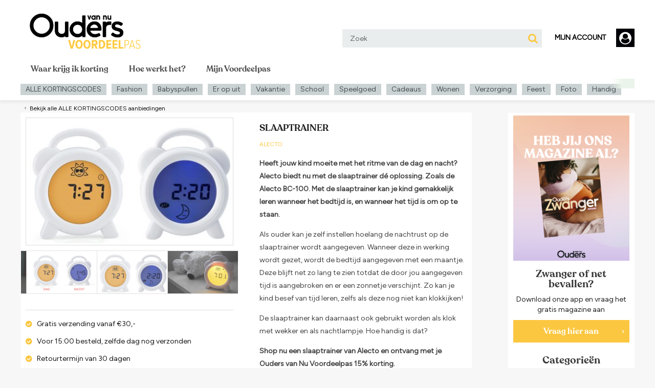

--- FILE ---
content_type: text/html; charset=UTF-8
request_url: https://voordeelpas.oudersvannu.nl/aanbieding/alecto-slaaptrainer/
body_size: 12839
content:
<!DOCTYPE html>
<html lang="nl-NL">
<head>
	<meta charset="UTF-8">
	<meta name="viewport" content="width=device-width, initial-scale=1, user-scalable=no">
	<link rel="profile" href="http://gmpg.org/xfn/11">
	<link rel="pingback" href="https://voordeelpas.oudersvannu.nl/wp/xmlrpc.php">

	<link rel="apple-touch-icon" sizes="180x180" href="https://voordeelpas.oudersvannu.nl/wp-content/themes/vp_oudersvannu/assets/img/favicons/apple-touch-icon.png">
	<link rel="icon" type="image/png" sizes="32x32" href="https://voordeelpas.oudersvannu.nl/wp-content/themes/vp_oudersvannu/assets/img/favicons/favicon-32x32.png">
	<link rel="icon" type="image/png" sizes="16x16" href="https://voordeelpas.oudersvannu.nl/wp-content/themes/vp_oudersvannu/assets/img/favicons/favicon-16x16.png">
	<link rel="manifest" href="https://voordeelpas.oudersvannu.nl/wp-content/themes/vp_oudersvannu/assets/img/favicons/manifest.json">
	<link rel="mask-icon" href="https://voordeelpas.oudersvannu.nl/wp-content/themes/vp_oudersvannu/assets/img/favicons/safari-pinned-tab.svg" color="#7dbdb7">
	<meta name="apple-mobile-web-app-title" content="Ouders van Nu Voordeelpas">
	<meta name="application-name" content="Ouders van Nu Voordeelpas">
	<meta name="msapplication-TileColor" content="#7dbdb7">
	<meta name="msapplication-TileImage" content="https://voordeelpas.oudersvannu.nl/wp-content/themes/vp_oudersvannu/assets/img/favicons/mstile-150x150.png">
	<meta name="theme-color" content="#f97e7b">

	<meta name='robots' content='index, follow, max-image-preview:large, max-snippet:-1, max-video-preview:-1' />
<script data-type="consent-free">
	_privacy = window._privacy || [];

	window.cmpProperties = window.cmpProperties || {
		siteKey: '91hk1fyskcazc0fn',
		cmpCname: 'https://cmp.oudersvannu.nl',
		baseUrl: 'https://www.oudersvannu.nl',
		language: 'nl',
		kids: 0,
	};

	consent_ajax_url = 'https://voordeelpas.oudersvannu.nl/wp/wp-admin/admin-ajax.php';
	window._consent_stored = false;
</script>
<!-- SourcePoint crossDomainCheck -->
<script data-type="consent-free">
	// This function gets cookie with a given name
	function getCookie(name) {
		let cookieValue = null;
		if (document.cookie && document.cookie === '') {
			return cookieValue;
		}

		const cookies = document.cookie.split(';');
		for (let i = 0; i < cookies.length; i++) {
			let cookie = cookies[i].trim();
			// Does this cookie string begin with the name we want?
			if (cookie.substring(0, name.length + 1) === (name + '=')) {
				cookieValue = decodeURIComponent(cookie.substring(name.length + 1));
				break;
			}
		}

		return cookieValue;
	}

	let halfYearFuture = new Date();
	halfYearFuture.setMonth(halfYearFuture.getMonth() + 6);

	// first sniff url for authId, and set cookie if it exists.
	let authId = new URLSearchParams(window.location.search).get('authId');

	if (authId) {
		document.cookie = 'authId=' + authId + '; expires=' + halfYearFuture.toUTCString() + ';path=/';
		let params = new URLSearchParams(window.location.search);
		if ('referrer' in window.sessionStorage && '' !== window.sessionStorage.getItem('referrer') ) {
            params.delete('referrer');
			params.append('referrer', window.sessionStorage.getItem('referrer'));
			window.sessionStorage.removeItem('referrer');
		}

		// remove the AuthID and referer, but keep the referrer for GTM
		params.delete('authId');
		params.delete('referer');
		let paramsUrl = params.toString();
		if ('' !== paramsUrl) {
			paramsUrl = '?' + paramsUrl;
		}

		window.location.replace(window.location.protocol + '//' + window.location.host + window.location.pathname + paramsUrl);
	}

	// no cookie? Redirect to Privacy Gate
	let re = /google|facebook|slurp|yahoo|twitter|bing|bot|spider|crawler|ia_archiver|ptst|dpp|nuzzel|whatsapp|android 4|chrome-lighthouse|crawl/i;
	let userAgent = navigator.userAgent;
	if (1 === cmpProperties.kids) {
		document.cookie = 'isKids=true ' + '; expires=' + halfYearFuture.toUTCString() + ';path=/';
	} else if (re.test(userAgent)) {
		document.cookie = 'isBot=true ' + '; expires=' + halfYearFuture.toUTCString() + ';path=/';
	} else if (!getCookie('authId')) {
		window.sessionStorage.setItem('referrer', document.referrer);
		const callBackUrl = encodeURIComponent(window.location.href);
		window.location.replace('https://myprivacy.dpgmedia.nl/consent/?siteKey=' + cmpProperties.siteKey + '&callbackUrl=' + callBackUrl);
	}
</script>
<!-- end SourcePoint crossDomainCheck -->

<!-- CMP consent tag -->
<script async data-type="consent-free" src="https://myprivacy-static.dpgmedia.net/consent.js"></script>
<!-- end CMP consent tag -->

<!-- GTM Data layer -->
<script type="text/javascript">
			window.dataLayer = window.dataLayer || [];
			window.dataLayer.push({'screen_info':{"site_name":"voordeelpas oudersvannu","domain":"","site_country":"NL","site_location":"prod","network_type":"internal","site_cts_slug":"","gtm_auth":"","gtm_preview":"","gtm_cookies_win":"","dc_params":" article_id=7964","dc_keywords":"","page_platform_type":"web","page_type":"article","article_publish_time":"2018-04-05T12:27:22+00:00","article_unix_publish_time":1522931242,"article_image_url":"https:\/\/voordeelpas.oudersvannu.nl\/media\/2018\/04\/30185519\/Slaaptrainer.jpg","article_id":7964,"datePublished":1522931242,"dateModified":1643965391,"content_type":"","content_length":"150-199","article_name":"Slaaptrainer","article_keywords":[],"article_description":"Een slaaptrainer helpt je peuter met het ontwikkelen van z\u2019n tijdsbesef, zoals de Alecto BC-100. Shop hem extra voordelig met je Ouders van Nu Voordeelpas.","article_author":"sanne-blokker","branded_article":"false","page_category_full":[],"page_category":[],"page_subcategory":[],"page_zone":"default","no_ads":false,"content_access":"","page_brand_name":"voordeelpas oudersvannu","content_id":7964,"content_tags":"||","content_author":"sanne-blokker","content_pubdate":1522931242}})
			</script>
<!-- GTM Data layer -->
<!-- Google Tag Manager -->
				<script type="text/javascript">(function(w,d,s,l,i){w[l]=w[l]||[];w[l].push(
							{'gtm.start': new Date().getTime(),event:'gtm.js'});
							var f=d.getElementsByTagName(s)[0],
							j=d.createElement(s),dl=l!='dataLayer'?'&l='+l:'';
							j.async=true;
							j.src='https://www.googletagmanager.com/gtm.js?id='+i+dl+'&gtm_auth=&gtm_preview=&gtm_cookies_win=x';
							f.parentNode.insertBefore(j,f);})
							(window,document,'script','dataLayer','GTM-W6N37GP');
</script>
				<!-- End Google Tag Manager -->
	<title>Alecto BC-100 Slaaptrainer | 15% korting met je Voordeelpas</title>
	<meta name="description" content="Een slaaptrainer helpt je peuter met het ontwikkelen van z’n tijdsbesef, zoals de Alecto BC-100. Shop hem extra voordelig met je Ouders van Nu Voordeelpas." />
	<link rel="canonical" href="https://voordeelpas.oudersvannu.nl/aanbieding/alecto-slaaptrainer/" />
	<meta property="og:locale" content="nl_NL" />
	<meta property="og:type" content="article" />
	<meta property="og:title" content="Alecto BC-100 Slaaptrainer | 15% korting met je Voordeelpas" />
	<meta property="og:description" content="Een slaaptrainer helpt je peuter met het ontwikkelen van z’n tijdsbesef, zoals de Alecto BC-100. Shop hem extra voordelig met je Ouders van Nu Voordeelpas." />
	<meta property="og:url" content="https://voordeelpas.oudersvannu.nl/aanbieding/alecto-slaaptrainer/" />
	<meta property="og:site_name" content="Ouders van Nu Voordeelpas" />
	<meta property="article:modified_time" content="2022-02-04T09:03:11+00:00" />
	<meta property="og:image" content="https://voordeelpas.oudersvannu.nl/media/2018/04/30185519/Slaaptrainer.jpg" />
	<meta property="og:image:width" content="700" />
	<meta property="og:image:height" content="425" />
	<meta property="og:image:type" content="image/jpeg" />
	<meta name="twitter:card" content="summary_large_image" />
	<meta name="twitter:label1" content="Est. reading time" />
	<meta name="twitter:data1" content="1 minuut" />
	<script type="application/ld+json" class="yoast-schema-graph">{"@context":"https://schema.org","@graph":[{"@type":"WebPage","@id":"https://voordeelpas.oudersvannu.nl/aanbieding/alecto-slaaptrainer/","url":"https://voordeelpas.oudersvannu.nl/aanbieding/alecto-slaaptrainer/","name":"Alecto BC-100 Slaaptrainer | 15% korting met je Voordeelpas","isPartOf":{"@id":"https://voordeelpas.oudersvannu.nl/#website"},"primaryImageOfPage":{"@id":"https://voordeelpas.oudersvannu.nl/aanbieding/alecto-slaaptrainer/#primaryimage"},"image":{"@id":"https://voordeelpas.oudersvannu.nl/aanbieding/alecto-slaaptrainer/#primaryimage"},"thumbnailUrl":"https://voordeelpas.oudersvannu.nl/media/2018/04/30185519/Slaaptrainer.jpg","datePublished":"2018-04-05T12:27:22+00:00","dateModified":"2022-02-04T09:03:11+00:00","description":"Een slaaptrainer helpt je peuter met het ontwikkelen van z’n tijdsbesef, zoals de Alecto BC-100. Shop hem extra voordelig met je Ouders van Nu Voordeelpas.","breadcrumb":{"@id":"https://voordeelpas.oudersvannu.nl/aanbieding/alecto-slaaptrainer/#breadcrumb"},"inLanguage":"nl-NL","potentialAction":[{"@type":"ReadAction","target":["https://voordeelpas.oudersvannu.nl/aanbieding/alecto-slaaptrainer/"]}]},{"@type":"ImageObject","inLanguage":"nl-NL","@id":"https://voordeelpas.oudersvannu.nl/aanbieding/alecto-slaaptrainer/#primaryimage","url":"https://voordeelpas.oudersvannu.nl/media/2018/04/30185519/Slaaptrainer.jpg","contentUrl":"https://voordeelpas.oudersvannu.nl/media/2018/04/30185519/Slaaptrainer.jpg","width":700,"height":425},{"@type":"BreadcrumbList","@id":"https://voordeelpas.oudersvannu.nl/aanbieding/alecto-slaaptrainer/#breadcrumb","itemListElement":[{"@type":"ListItem","position":1,"name":"Home","item":"https://voordeelpas.oudersvannu.nl/"},{"@type":"ListItem","position":2,"name":"Aanbiedingen","item":"https://voordeelpas.oudersvannu.nl/aanbieding/"},{"@type":"ListItem","position":3,"name":"Slaaptrainer"}]},{"@type":"WebSite","@id":"https://voordeelpas.oudersvannu.nl/#website","url":"https://voordeelpas.oudersvannu.nl/","name":"Ouders van Nu Voordeelpas","description":"Op de kleintjes letten","potentialAction":[{"@type":"SearchAction","target":{"@type":"EntryPoint","urlTemplate":"https://voordeelpas.oudersvannu.nl/?s={search_term_string}"},"query-input":"required name=search_term_string"}],"inLanguage":"nl-NL"}]}</script>


<link rel='dns-prefetch' href='//login-static.dpgmedia.net' />
<link rel="alternate" type="application/rss+xml" title="Ouders van Nu Voordeelpas &raquo; feed" href="https://voordeelpas.oudersvannu.nl/feed/" />
<link rel="alternate" type="application/rss+xml" title="Ouders van Nu Voordeelpas &raquo; reacties feed" href="https://voordeelpas.oudersvannu.nl/comments/feed/" />
<style id='wp-img-auto-sizes-contain-inline-css' type='text/css'>
img:is([sizes=auto i],[sizes^="auto," i]){contain-intrinsic-size:3000px 1500px}
/*# sourceURL=wp-img-auto-sizes-contain-inline-css */
</style>
<style id='wp-emoji-styles-inline-css' type='text/css'>

	img.wp-smiley, img.emoji {
		display: inline !important;
		border: none !important;
		box-shadow: none !important;
		height: 1em !important;
		width: 1em !important;
		margin: 0 0.07em !important;
		vertical-align: -0.1em !important;
		background: none !important;
		padding: 0 !important;
	}
/*# sourceURL=wp-emoji-styles-inline-css */
</style>
<style id='wp-block-library-inline-css' type='text/css'>
:root{--wp-block-synced-color:#7a00df;--wp-block-synced-color--rgb:122,0,223;--wp-bound-block-color:var(--wp-block-synced-color);--wp-editor-canvas-background:#ddd;--wp-admin-theme-color:#007cba;--wp-admin-theme-color--rgb:0,124,186;--wp-admin-theme-color-darker-10:#006ba1;--wp-admin-theme-color-darker-10--rgb:0,107,160.5;--wp-admin-theme-color-darker-20:#005a87;--wp-admin-theme-color-darker-20--rgb:0,90,135;--wp-admin-border-width-focus:2px}@media (min-resolution:192dpi){:root{--wp-admin-border-width-focus:1.5px}}.wp-element-button{cursor:pointer}:root .has-very-light-gray-background-color{background-color:#eee}:root .has-very-dark-gray-background-color{background-color:#313131}:root .has-very-light-gray-color{color:#eee}:root .has-very-dark-gray-color{color:#313131}:root .has-vivid-green-cyan-to-vivid-cyan-blue-gradient-background{background:linear-gradient(135deg,#00d084,#0693e3)}:root .has-purple-crush-gradient-background{background:linear-gradient(135deg,#34e2e4,#4721fb 50%,#ab1dfe)}:root .has-hazy-dawn-gradient-background{background:linear-gradient(135deg,#faaca8,#dad0ec)}:root .has-subdued-olive-gradient-background{background:linear-gradient(135deg,#fafae1,#67a671)}:root .has-atomic-cream-gradient-background{background:linear-gradient(135deg,#fdd79a,#004a59)}:root .has-nightshade-gradient-background{background:linear-gradient(135deg,#330968,#31cdcf)}:root .has-midnight-gradient-background{background:linear-gradient(135deg,#020381,#2874fc)}:root{--wp--preset--font-size--normal:16px;--wp--preset--font-size--huge:42px}.has-regular-font-size{font-size:1em}.has-larger-font-size{font-size:2.625em}.has-normal-font-size{font-size:var(--wp--preset--font-size--normal)}.has-huge-font-size{font-size:var(--wp--preset--font-size--huge)}.has-text-align-center{text-align:center}.has-text-align-left{text-align:left}.has-text-align-right{text-align:right}.has-fit-text{white-space:nowrap!important}#end-resizable-editor-section{display:none}.aligncenter{clear:both}.items-justified-left{justify-content:flex-start}.items-justified-center{justify-content:center}.items-justified-right{justify-content:flex-end}.items-justified-space-between{justify-content:space-between}.screen-reader-text{border:0;clip-path:inset(50%);height:1px;margin:-1px;overflow:hidden;padding:0;position:absolute;width:1px;word-wrap:normal!important}.screen-reader-text:focus{background-color:#ddd;clip-path:none;color:#444;display:block;font-size:1em;height:auto;left:5px;line-height:normal;padding:15px 23px 14px;text-decoration:none;top:5px;width:auto;z-index:100000}html :where(.has-border-color){border-style:solid}html :where([style*=border-top-color]){border-top-style:solid}html :where([style*=border-right-color]){border-right-style:solid}html :where([style*=border-bottom-color]){border-bottom-style:solid}html :where([style*=border-left-color]){border-left-style:solid}html :where([style*=border-width]){border-style:solid}html :where([style*=border-top-width]){border-top-style:solid}html :where([style*=border-right-width]){border-right-style:solid}html :where([style*=border-bottom-width]){border-bottom-style:solid}html :where([style*=border-left-width]){border-left-style:solid}html :where(img[class*=wp-image-]){height:auto;max-width:100%}:where(figure){margin:0 0 1em}html :where(.is-position-sticky){--wp-admin--admin-bar--position-offset:var(--wp-admin--admin-bar--height,0px)}@media screen and (max-width:600px){html :where(.is-position-sticky){--wp-admin--admin-bar--position-offset:0px}}
/*wp_block_styles_on_demand_placeholder:696f12d7339d8*/
/*# sourceURL=wp-block-library-inline-css */
</style>
<style id='classic-theme-styles-inline-css' type='text/css'>
/*! This file is auto-generated */
.wp-block-button__link{color:#fff;background-color:#32373c;border-radius:9999px;box-shadow:none;text-decoration:none;padding:calc(.667em + 2px) calc(1.333em + 2px);font-size:1.125em}.wp-block-file__button{background:#32373c;color:#fff;text-decoration:none}
/*# sourceURL=/wp-includes/css/classic-themes.min.css */
</style>
<link rel='stylesheet' id='fancybox-css' href='https://voordeelpas.oudersvannu.nl/wp-content/themes/vp_oudersvannu/assets/js/vendor/fancybox/jquery.fancybox.css?ver=2.1.5' type='text/css' media='all' />
<link rel='stylesheet' id='voordeelpas-style-css' href='https://voordeelpas.oudersvannu.nl/wp-content/themes/voordeelpas/assets/css/style.css?ver=1768304877' type='text/css' media='all' />
<link rel='stylesheet' id='vdp-oudersvannu-style-css' href='https://voordeelpas.oudersvannu.nl/wp-content/themes/vp_oudersvannu/assets/css/style.css?ver=1768886999' type='text/css' media='all' />
<link rel='stylesheet' id='lightbox-style-css' href='https://voordeelpas.oudersvannu.nl/wp-content/themes/voordeelpas/assets/css/lightbox.css?ver=1768304826' type='text/css' media='all' />
<script type="text/javascript" src="https://voordeelpas.oudersvannu.nl/wp/wp-includes/js/jquery/jquery.min.js?ver=3.7.1" id="jquery-core-js"></script>
<script type="text/javascript" src="https://voordeelpas.oudersvannu.nl/wp/wp-includes/js/jquery/jquery-migrate.min.js?ver=3.4.1" id="jquery-migrate-js"></script>
<script type="text/javascript" src="https://voordeelpas.oudersvannu.nl/wp-content/plugins/dpg-sourcepoint/assets/js/public.js?ver=2.1.1" id="dpg-sourcepoint-plugin-script-js"></script>
<script type="text/javascript" src="https://voordeelpas.oudersvannu.nl/wp-content/themes/voordeelpas/assets/js/slick.min.js?ver=1768304826" id="slick-min-js"></script>
<script type="text/javascript" src="https://voordeelpas.oudersvannu.nl/wp-content/themes/voordeelpas/assets/js/clipboard.min.js?ver=1768304826" id="voordeelpas-clipboard-js"></script>
<script type="text/javascript" src="https://voordeelpas.oudersvannu.nl/wp-content/themes/voordeelpas/assets/js/jquery.mask.js?ver=1768304826" id="mask-js"></script>
<script type="text/javascript" src="https://voordeelpas.oudersvannu.nl/wp-content/themes/voordeelpas/assets/js/ga-links-uni3rd-rc7.min.js?ver=1768304826" id="ga_analytics-js"></script>
<script type="text/javascript" id="voordeelpas-script-js-extra">
/* <![CDATA[ */
var Ajax = {"url":"https://voordeelpas.oudersvannu.nl/wp/wp-admin/admin-ajax.php"};
var ga_partners = ["winkels","nieuw-bij-voordeelpas"];
var translations = {"streetname_required":"Vul je straatnaam in","city_required":"Vul je woonplaats in","no_partner_results":"Geen partners gevonden","no_brand_results":"Geen merken gevonden","no_valid_address_found":"We kunnen geen geldig adres vinden met deze postcode en/of dit huisnummer. Controleer je gegevens en probeer het nog een keer. Lukt het niet om een pas te bestellen? Neem dan contact op met de \u003Ca href=\"https://www.oudersvannu.nl/klantenservice/\"\u003Eklantenservice\u003C/a\u003E.","validate_phone_number":"Je telefoonnummer moet uit 10 cijfers bestaan","validate_postal_code":"Je postcode is ongeldig.","validate_housenumber":"Je huisnummer is ongeldig.","validate_streetname":"Je straatnaam is ongeldig.","validate_city":"Woonplaats is ongeldig.","validate_subscription_number":"Abonnee nummer is verplicht.","validate_subscription_number_invalid":"Abonnee nummer is niet geldig.","validate_bank_account_number":"IBAN rekeningnummer is niet geldig."};
var js_options = {"has_js_card":""};
//# sourceURL=voordeelpas-script-js-extra
/* ]]> */
</script>
<script type="text/javascript" src="https://voordeelpas.oudersvannu.nl/wp-content/themes/voordeelpas/assets/js/main.min.js?ver=1768304826" id="voordeelpas-script-js"></script>
<link rel='shortlink' href='https://voordeelpas.oudersvannu.nl/?p=7964' />
<!-- sm_includes_head_start -->
<!-- Hotjar Tracking Code for http://voordeelpas.oudersvannu.nl/ -->
<div class="consent_required marketing" data-encoded_content="[base64]"></div><!-- sm_includes_head_end -->

</head>

<body class="wp-singular offer-template-default single single-offer postid-7964 wp-theme-voordeelpas wp-child-theme-vp_oudersvannu">
<!-- Google Tag Manager (noscript) -->
				<noscript><iframe 	src="https://www.googletagmanager.com/ns.html?id=GTM-W6N37GP&gtm_auth=&gtm_preview=&gtm_cookies_win=x"
									height="0"
									width="0"
									style="display:none;visibility:hidden">
							</iframe>
</noscript>
				<!-- End Google Tag Manager (noscript) --><div id="page" class="site">
	<header id="masthead" class="site-header" role="banner">
		<div class="header-container clearfix">

			

<div class="user-container">
    <div class="gigya-container" id="Gigya_Button_Container">
        <div class="overulebutton hidden custom-gigya-button"></div>
        <a class="sacc_login_button sacc_loggedout"
           id="SA_login_button"
           style="overflow: hidden; display: inline-block"
           onclick="window.location.replace('https://login.oudersvannu.nl/authorize?client_id=oudersvannu-vp-web&redirect_uri=https://voordeelpas.oudersvannu.nl/pip/login/callback&response_type=code&scope=openid%20email%20profile&nonce=323266417')"
        >
            <div class="sacc_text" style="float:left; color:black; line-height: 35px; height: 35px; padding: 0 20px 0 15px; cursor: pointer">

                 <span >
                            Mijn account
                        </span>             </div>
            <div class="sacc_image" style="float:right; display: inline-block">
                <img src="https://voordeelpas.oudersvannu.nl/wp-content/themes/vp_oudersvannu/assets/img//no-avatar-white.png" alt="User Image">
            </div>
        </a>
    </div>
    <div class="gigya-logged-in gigya-popup" style="display: none; cursor: pointer">
        <div class="menu-sanoma-account-container">
            <ul id="menu-sanoma-account" class="menu">
                <li id="menu-item-11588" class="menu-item menu-item-type-post_type menu-item-object-sm_sa_menu_action menu-item-11588">
                    <a href="https://mijnomgeving.oudersvannu.nl"
                       target="_blank"
                       class="sanoma-account-button-profile"
                    >
                        Profiel
                    </a>
                </li>
                <li id="menu-item-11590" class="menu-item menu-item-type-post_type menu-item-object-sm_sa_menu_action menu-item-11590">
                    <a href="#"
                       class="sanoma-account-button-logout"
                       onclick="window.ssoLogout ? window.ssoLogout.logout({logoutUrl:'https://login.oudersvannu.nl/logout?client_id=oudersvannu-vp-web&post_logout_redirect_uri=https://voordeelpas.oudersvannu.nl/pip/logout/callback&state=logout'}) :
                               window.location.replace('https://login.oudersvannu.nl/logout?client_id=oudersvannu-vp-web&post_logout_redirect_uri=https://voordeelpas.oudersvannu.nl/pip/logout/callback&state=logout')"
                    >
                        Uitloggen
                    </a>
                </li>
            </ul>
        </div>
    </div>
</div>






			<div class="site-branding">
				<a href="https://voordeelpas.oudersvannu.nl/" class="logo" rel="home">
																	<img class="vdp-desktop-logo" src="https://voordeelpas.oudersvannu.nl/media/2022/08/30172528/Voordeelpas-2022_logo.kleur_resized.png">
									</a>
			</div><!-- .site-branding -->

			<a class="menu-toggle"><span class="btr bt-bars"></span></a>

			<a class="search-toggle"><span class="btr bt-search"></span></a>
			<form role="search" method="get" class="search-form" action="https://voordeelpas.oudersvannu.nl/">
	<input type="search" required class="search-field"
	    placeholder="Zoek"
	    value="" name="s" />
    <input type="submit" class="search-submit" value="Zoek" />
    <button class="close-icon" type="reset"></button>
    <i class="btr bt-search"></i>
</form>
		</div>

		<nav id="site-navigation" class="main-navigation" role="navigation">
			<div class="menu-hoofdmenu-desktop-container"><ul id="primary-menu" class="ga-track"><li id="menu-item-73" class="menu-item menu-item-type-taxonomy menu-item-object-partner_type menu-item-73"><a href="https://voordeelpas.oudersvannu.nl/voordeel/winkels/">Waar krijg ik korting</a></li>
<li id="menu-item-9761" class="menu-item menu-item-type-post_type menu-item-object-page menu-item-9761"><a href="https://voordeelpas.oudersvannu.nl/hoe-werkt-het/">Hoe werkt het?</a></li>
<li id="menu-item-9905" class="menu-item menu-item-type-post_type menu-item-object-page menu-item-9905"><a href="https://voordeelpas.oudersvannu.nl/mijn-digitale-voordeelpas/">Mijn Voordeelpas</a></li>
</ul></div>		</nav><!-- #site-navigation -->

					<nav id="category-navigation" class="category-navigation" role="navigation">
				<div class="category-navigation-container">
					<div class="menu-categorieen-container"><ul id="categories-menu" class="slick-menu ga-track"><li id="menu-item-32" class="menu-item menu-item-type-taxonomy menu-item-object-offer_category current-offer-ancestor current-menu-parent current-offer-parent menu-item-32"><a href="https://voordeelpas.oudersvannu.nl/categorie/speciale-aanbiedingen/">ALLE KORTINGSCODES</a></li>
<li id="menu-item-26" class="menu-item menu-item-type-taxonomy menu-item-object-offer_category menu-item-26"><a href="https://voordeelpas.oudersvannu.nl/categorie/fashion/">Fashion</a></li>
<li id="menu-item-23" class="menu-item menu-item-type-taxonomy menu-item-object-offer_category current-offer-ancestor current-menu-parent current-offer-parent menu-item-23"><a href="https://voordeelpas.oudersvannu.nl/categorie/babyspullen/">Babyspullen</a></li>
<li id="menu-item-25" class="menu-item menu-item-type-taxonomy menu-item-object-offer_category menu-item-25"><a href="https://voordeelpas.oudersvannu.nl/categorie/er-op-uit/">Er op uit</a></li>
<li id="menu-item-33" class="menu-item menu-item-type-taxonomy menu-item-object-offer_category menu-item-33"><a href="https://voordeelpas.oudersvannu.nl/categorie/vakantie/">Vakantie</a></li>
<li id="menu-item-30" class="menu-item menu-item-type-taxonomy menu-item-object-offer_category menu-item-30"><a href="https://voordeelpas.oudersvannu.nl/categorie/school/">School</a></li>
<li id="menu-item-31" class="menu-item menu-item-type-taxonomy menu-item-object-offer_category menu-item-31"><a href="https://voordeelpas.oudersvannu.nl/categorie/speelgoed/">Speelgoed</a></li>
<li id="menu-item-24" class="menu-item menu-item-type-taxonomy menu-item-object-offer_category menu-item-24"><a href="https://voordeelpas.oudersvannu.nl/categorie/cadeaus/">Cadeaus</a></li>
<li id="menu-item-35" class="menu-item menu-item-type-taxonomy menu-item-object-offer_category menu-item-35"><a href="https://voordeelpas.oudersvannu.nl/categorie/wonen/">Wonen</a></li>
<li id="menu-item-34" class="menu-item menu-item-type-taxonomy menu-item-object-offer_category current-offer-ancestor current-menu-parent current-offer-parent menu-item-34"><a href="https://voordeelpas.oudersvannu.nl/categorie/verzorging/">Verzorging</a></li>
<li id="menu-item-27" class="menu-item menu-item-type-taxonomy menu-item-object-offer_category menu-item-27"><a href="https://voordeelpas.oudersvannu.nl/categorie/feest/">Feest</a></li>
<li id="menu-item-28" class="menu-item menu-item-type-taxonomy menu-item-object-offer_category menu-item-28"><a href="https://voordeelpas.oudersvannu.nl/categorie/foto/">Foto</a></li>
<li id="menu-item-29" class="menu-item menu-item-type-taxonomy menu-item-object-offer_category current-offer-ancestor current-menu-parent current-offer-parent menu-item-29"><a href="https://voordeelpas.oudersvannu.nl/categorie/handig/">Handig</a></li>
</ul></div>				</div>
			</nav><!-- #category-navigation -->
		
		<div class="mobile-menu-wrapper">
			<nav id="mobile-navigation" class="mobile-navigation" role="navigation">
				<div class="menu-mobiel-menu-container"><ul id="mobile-menu" class="ga-track"><li id="menu-item-169" class="menu-item menu-item-type-post_type menu-item-object-page menu-item-home menu-item-169"><a href="https://voordeelpas.oudersvannu.nl/">Home</a><div class="toggle"><i class="btr bt-angle-down"></i></div></li>
<li id="menu-item-170" class="menu-item menu-item-type-taxonomy menu-item-object-partner_type menu-item-170"><a href="https://voordeelpas.oudersvannu.nl/voordeel/winkels/">Waar krijg ik korting</a><div class="toggle"><i class="btr bt-angle-down"></i></div></li>
<li id="menu-item-9906" class="menu-item menu-item-type-post_type menu-item-object-page menu-item-9906"><a href="https://voordeelpas.oudersvannu.nl/mijn-digitale-voordeelpas/">Mijn Voordeelpas</a><div class="toggle"><i class="btr bt-angle-down"></i></div></li>
<li id="menu-item-9762" class="menu-item menu-item-type-post_type menu-item-object-page menu-item-9762"><a href="https://voordeelpas.oudersvannu.nl/hoe-werkt-het/">Hoe werkt het?</a><div class="toggle"><i class="btr bt-angle-down"></i></div></li>
<li id="menu-item-1057" class="menu-item menu-item-type-post_type menu-item-object-page current_page_parent menu-item-1057"><a href="https://voordeelpas.oudersvannu.nl/inspiratie/">Inspiratie</a><div class="toggle"><i class="btr bt-angle-down"></i></div></li>
</ul></div>			</nav>
			<div class="social-link">
							</div>
		</div>

	</header><!-- #masthead -->

	<div id="content" class="site-content">

	<div class="container">
		<div id="primary" class="content-area">
			<main id="main" class="site-main" role="main">
				
				
									<div class="breadcrumbs ga-track" data-ga-id="breadcrumbs">
							<a href="https://voordeelpas.oudersvannu.nl/categorie/speciale-aanbiedingen/" class="breadcrumb-link">
								Bekijk alle ALLE KORTINGSCODES aanbiedingen							</a>

					</div>
				

											<article class="offer">
					<h3 class="hide-desktop offer-title">Slaaptrainer</h3>
					<div class="img-wrapper">
												<div class="slick-large-product-images">
							<div class="product-image">
								<a href="https://voordeelpas.oudersvannu.nl/media/2018/04/30185519/Slaaptrainer.jpg" class="zoom-in-icon" data-lightbox="Slaaptrainer">
									<i class="btb bt-search-plus"></i>
								</a>
								<img src="https://voordeelpas.oudersvannu.nl/media/2018/04/30185519/Slaaptrainer-413x250.jpg">
							</div>
																								<div class="product-image">
										<a href="https://voordeelpas.oudersvannu.nl/media/2018/04/30193037/BC-slaaptrainer-dag.jpg" class="zoom-in-icon" data-lightbox="Slaaptrainer">
											<i class="btb bt-search-plus"></i>
										</a>
										<img src="https://voordeelpas.oudersvannu.nl/media/2018/04/30193037/BC-slaaptrainer-dag-413x250.jpg" alt="" />
									</div>
																	<div class="product-image">
										<a href="https://voordeelpas.oudersvannu.nl/media/2018/04/30193037/BC-slaaptrainer-nacht.jpg" class="zoom-in-icon" data-lightbox="Slaaptrainer">
											<i class="btb bt-search-plus"></i>
										</a>
										<img src="https://voordeelpas.oudersvannu.nl/media/2018/04/30193037/BC-slaaptrainer-nacht-413x250.jpg" alt="" />
									</div>
																	<div class="product-image">
										<a href="https://voordeelpas.oudersvannu.nl/media/2018/04/30193039/BC-slaaptrainer-dag-nacht.jpg" class="zoom-in-icon" data-lightbox="Slaaptrainer">
											<i class="btb bt-search-plus"></i>
										</a>
										<img src="https://voordeelpas.oudersvannu.nl/media/2018/04/30193039/BC-slaaptrainer-dag-nacht-413x250.jpg" alt="Alecto BC-100 Slaaptrainer - wekker - nachtlampje" />
									</div>
																					</div>
													<div class="slick-small-product-images">
								<div class="product-image">
									<img src="https://voordeelpas.oudersvannu.nl/media/2018/04/30185519/Slaaptrainer-413x250.jpg">
								</div>
																	<div class="product-image">
										<img src="https://voordeelpas.oudersvannu.nl/media/2018/04/30193037/BC-slaaptrainer-dag-413x250.jpg" alt="" />
									</div>
																	<div class="product-image">
										<img src="https://voordeelpas.oudersvannu.nl/media/2018/04/30193037/BC-slaaptrainer-nacht-413x250.jpg" alt="" />
									</div>
																	<div class="product-image">
										<img src="https://voordeelpas.oudersvannu.nl/media/2018/04/30193039/BC-slaaptrainer-dag-nacht-413x250.jpg" alt="Alecto BC-100 Slaaptrainer - wekker - nachtlampje" />
									</div>
															</div>
											</div>
					<div class="text-wrapper">
						<h1 class="offer-title">Slaaptrainer</h1>
                        						<a href="https://voordeelpas.oudersvannu.nl/partner/alecto/" class="partner">
							Alecto						</a>
												<div class="entry-content">
							<p><strong>Heeft jouw kind moeite met het ritme van de dag en nacht? Alecto biedt nu met de slaaptrainer dé oplossing. Zoals de Alecto BC-100. Met de slaaptrainer kan je kind gemakkelijk leren wanneer het bedtijd is, en wanneer het tijd is om op te staan.</strong></p>
<p>Als ouder kan je zelf instellen hoelang de nachtrust op de slaaptrainer wordt aangegeven. Wanneer deze in werking wordt gezet, wordt de bedtijd aangegeven met een maantje. Deze blijft net zo lang te zien totdat de door jou aangegeven tijd is aangebroken en er een zonnetje verschijnt. Zo kan je kind besef van tijd leren, zelfs als deze nog niet kan klokkijken!</p>
<p>De slaaptrainer kan daarnaast ook gebruikt worden als klok met wekker en als nachtlampje. Hoe handig is dat?</p>
<p><strong>Shop nu een slaaptrainer van Alecto en ontvang met je Ouders van Nu Voordeelpas 15% korting.<br />
</strong></p>
<p class="m_-232711563579064089gmail-m1425773591693699780gmail-m-6365528697964004144msolistparagraph">De voorwaardes van deze code zijn:<u></u><u></u></p>
<ul>
<li>15% korting<u></u><u></u></li>
<li>Minimale bestelwaarde €50<u></u><u></u></li>
<li>Niet geldig op losse onderdelen en accessoires</li>
</ul>
<p><strong> </strong></p>
													</div>
						<div class="prices"><span class="discount-amount">15</span><span class="percentage-sign-large">%</span> korting</div>						                            <a href="https://www.alectobaby.nl/collections/alecto_ontwikkeling" onClick="OpenInNewTab('https://voordeelpas.oudersvannu.nl/aanbieding/alecto-slaaptrainer/?_offer_id=7964');  " data-offer="7964" class="btn order-btn open-lightbox">
								Bekijk kortingscode							</a>
											</div>
											<div class="usp-wrapper">
							<ul class="usp-list">
							<li>Gratis verzending vanaf €30,- </li><li>Voor 15:00 besteld, zelfde dag nog verzonden</li><li>Retourtermijn van 30 dagen</li>							</ul>
						</div>
															<div class="social-share-wrapper">
						<ul class="sm-social-share-buttons"></ul>					</div>
				</article>

			
			</main><!-- #main -->
		</div><!-- #primary -->

		
<aside id="secondary" class="widget-area" role="complementary">
	<section id="vdp_promomtion_widget-2" class="widget widget_vdp_promomtion_widget"><div class="inner">				<a href="https://www.oudersvannu.nl/registreren/?utm_source=voordeelpas&utm_medium=banner&utm_campaign=homepage" class="promotion-image-link">
					<img src="https://voordeelpas.oudersvannu.nl/media/2026/01/02113348/Download-de-app-4-%E2%80%93-1-3-240x300.png" class="promotion-image">
				</a>
			<h2 class="widget-title">Zwanger of net bevallen?</h2><p>Download onze app en vraag het gratis magazine aan</p>				<a href="https://www.oudersvannu.nl/registreren/?utm_source=voordeelpas&utm_medium=banner&utm_campaign=homepage" class="btn">
					Vraag hier aan				</a>
			</div></section><section id="vdp_link_list_widget-2" class="widget widget_vdp_link_list_widget"><h2 class="widget-title">Categorieën </h2><p class="subtitle"></p><ul class="link-list ga-track" data-ga-id="alle-aanbiedingen"><li class="linklist-item"><a href="http://voordeelpas.oudersvannu.nl/categorie/speciale-aanbiedingen/" class="btn">
					Speciale aanbiedingen</a></li><li class="linklist-item"><a href="http://voordeelpas.oudersvannu.nl/categorie/fashion/" class="btn">
					Fashion</a></li><li class="linklist-item"><a href="http://voordeelpas.oudersvannu.nl/categorie/babyspullen/" class="btn">
					Babyspullen</a></li><li class="linklist-item"><a href="http://voordeelpas.oudersvannu.nl/categorie/er-op-uit/" class="btn">
					Er op uit</a></li><li class="linklist-item"><a href="http://voordeelpas.oudersvannu.nl/categorie/vakantie/" class="btn">
					Vakantie</a></li><li class="linklist-item"><a href="http://voordeelpas.oudersvannu.nl/categorie/school/" class="btn">
					School</a></li><li class="linklist-item"><a href="http://voordeelpas.oudersvannu.nl/categorie/speelgoed/" class="btn">
					Speelgoed</a></li><li class="linklist-item"><a href="http://voordeelpas.oudersvannu.nl/categorie/cadeaus/" class="btn">
					Cadeaus</a></li><li class="linklist-item"><a href="http://voordeelpas.oudersvannu.nl/categorie/wonen/" class="btn">
					Wonen</a></li><li class="linklist-item"><a href="http://voordeelpas.oudersvannu.nl/categorie/verzorging/" class="btn">
					Verzorging</a></li><li class="linklist-item"><a href="http://voordeelpas.oudersvannu.nl/categorie/feest/" class="btn">
					Feest</a></li><li class="linklist-item"><a href="http://voordeelpas.oudersvannu.nl/categorie/foto/" class="btn">
					Foto</a></li><li class="linklist-item"><a href="http://voordeelpas.oudersvannu.nl/categorie/handig/" class="btn">
					Handig</a></li><li class="linklist-item"><a href="https://voordeelpas.oudersvannu.nl/inspiratie/" class="btn">
					Inspiratie</a></li></ul></section><section id="vdp_partner_logo_widget-2" class="widget widget_vdp_partner_logo_widget"><h2 class="widget-title">Korting bij o.a.</h2>
					<div class="partner-logos ga-track" data-ga-id="partner-logos">

			
				<div class="partner-logo-wrapper">
					<a href="https://voordeelpas.oudersvannu.nl/partner/korting-hema-nl/">
													<img src="https://voordeelpas.oudersvannu.nl/media/2016/10/30171321/hema-nl-logo-73x73.png">
											</a>
				</div> 

			
				<div class="partner-logo-wrapper">
					<a href="https://voordeelpas.oudersvannu.nl/?post_type=partner&p=10510">
													<img src="https://voordeelpas.oudersvannu.nl/media/2019/08/30191425/logo-plein-500x500-73x73.png">
											</a>
				</div> 

			
				<div class="partner-logo-wrapper">
					<a href="https://voordeelpas.oudersvannu.nl/?post_type=partner&p=11363">
													<img src="https://voordeelpas.oudersvannu.nl/media/2020/05/30190753/Logo-Baby-Plus-73x73.png">
											</a>
				</div> 

			
				<div class="partner-logo-wrapper">
					<a href="https://voordeelpas.oudersvannu.nl/partner/korting-mymepal/">
													<img src="https://voordeelpas.oudersvannu.nl/media/2016/10/31154437/MyMepal-1-73x73.png">
											</a>
				</div> 

			
				<div class="partner-logo-wrapper">
					<a href="https://voordeelpas.oudersvannu.nl/partner/vitaminfit/">
													<img src="https://voordeelpas.oudersvannu.nl/media/2021/09/30155630/14351_Logo-500x500-1-73x73.jpg">
											</a>
				</div> 

			
				<div class="partner-logo-wrapper">
					<a href="https://voordeelpas.oudersvannu.nl/partner/korting-smartphoto/">
													<img src="https://voordeelpas.oudersvannu.nl/media/2016/09/30192346/smartphoto-logo-73x73.png">
											</a>
				</div> 

			
			</div>
		
					<a href="http://voordeelpas.oudersvannu.nl/voordeel/winkels/" class="btn ga-track" data-ga-id="partner-logos">
				Meer winkels			</a>
		</section><section id="vdp_usp_widget-2" class="widget widget_vdp_usp_widget"><h2 class="widget-title">Voordelen Ouders van Nu Voordeelpas</h2><ul class="usp-list"><li class="usp-item"><p>Het hele jaar door gemiddeld 15% korting op alles wat je nodig hebt voor je gezin</p>
</li><li class="usp-item"><p>Bij de leukste webshops zoals HEMA.nl, terStal, C&amp;A.nl en Difrax</p>
</li><li class="usp-item"><p>Al meer dan 10 jaar dé Voordeelpas voor het hele gezin</p>
</li></ul></section><section id="vdp_faq_widget-2" class="widget widget_vdp_faq_widget"><h2 class="widget-title">Veelgestelde vragen</h2>
			<div class="harmonica-wrapper ga-track" data-ga-id="faq">

			
				<div class="faq-item harmonica-item collapsed">
					<a class="harmonica-toggle">
						Wat is de Ouders van Nu Voordeelpas?					</a>
					<div class="entry-content harmonica-content">
						<p>Met de Ouders van Nu Voordeelpas krijg je het hele jaar door eindeloos korting bij veel webshops, vakanties en op dagjes uit. Bestel de Ouders van Nu Voordeelpas voor maar € 14,95 per jaar!</p>
					</div>
				</div>

			
				<div class="faq-item harmonica-item collapsed">
					<a class="harmonica-toggle">
						Hoe krijg ik online korting?					</a>
					<div class="entry-content harmonica-content">
						<p>Met de Ouders van Nu Voordeelpas kun je op verschillende manieren korting krijgen:</p>
<ul>
<li>op vertoon van je (digitale) pas</li>
<li>door middel van kortingscodes bij webshops</li>
<li>tegen inlevering van een kortingsbon</li>
</ul>
<p>Om toegang te krijgen tot de kortingscodes en -bonnen, dien je in te loggen. Dit kun je doen door bovenin op het S-icoontje te klikken. Als je geen Ouders van Nu&nbsp;Voordeelpas hebt, kun je deze aanvragen, waarna je direct toegang krijgt tot de kortingscodes en –bonnen.</p>
<p>Als je bent&nbsp;ingelogd verschijnt bij het klikken op webshops en de aanbiedingen automatisch de kortingscode of kortingsbon.</p>
<p>De kortingscode kun je eenvoudig kopiëren en bij de webshop na het shoppen invullen in het veld ‘kortingscode’ in het winkelmandje. Bij een aantal webshops wordt de korting automatisch verrekend. Dit staat dan duidelijk in de pop-up die verschijnt als je naar de webshop gaat.</p>
					</div>
				</div>

			
			</div>

		</section></aside><!-- #secondary -->
	</div>

	</div><!-- #content -->

	<footer class="site-footer">
				<nav id="footer-navigation" class="footer-navigation" role="navigation">
			<div class="menu-footer-container"><ul id="footer-menu" class="ga-track"><li id="menu-item-15221" class="menu-item menu-item-type-custom menu-item-object-custom menu-item-15221"><a href="https://voordeelpas.oudersvannu.nl/veelgestelde-vragen-digitale-ouders-nu-voordeelpas/">Veelgestelde vragen</a></li>
<li id="menu-item-165" class="menu-item menu-item-type-post_type menu-item-object-page menu-item-165"><a href="https://voordeelpas.oudersvannu.nl/algemene-voorwaarden/">Voorwaarden Ouders van Nu Voordeelpas</a></li>
<li id="menu-item-14631" class="menu-item menu-item-type-custom menu-item-object-custom menu-item-14631"><a target="_blank" href="https://privacy.dpgmedia.nl/nl/">Privacy &#038; cookiebeleid</a></li>
<li id="menu-item-11658" class="trigger_cookie_settings menu-item menu-item-type-custom menu-item-object-custom menu-item-11658"><a href="#">Cookie instellingen wijzigen</a></li>
<li id="menu-item-15176" class="menu-item menu-item-type-custom menu-item-object-custom menu-item-15176"><a href="https://privacy.dpgmedia.nl/nl/">Copyright</a></li>
<li id="menu-item-15177" class="menu-item menu-item-type-custom menu-item-object-custom menu-item-15177"><a href="https://privacy.dpgmedia.nl/nl/">Disclaimer</a></li>
</ul></div>		</nav><!-- #category-navigation -->
		<div class="sanoma-footer">
			<p>&copy; 2026 DPG Media B.V. | Ouders van Nu Voordeelpas</p>
		</div>
	</footer>
</div><!-- #page -->

<div class="overlay">

	<div class="close-wrapper"></div>

	<div class="lightbox-wrapper">

		<div id="lightbox-placeholder" class="lightbox-container ga-track" data-ga-id="korting-zonder-code-popup">

		</div>

	</div>

</div><script type="speculationrules">
{"prefetch":[{"source":"document","where":{"and":[{"href_matches":"/*"},{"not":{"href_matches":["/wp/wp-*.php","/wp/wp-admin/*","/wp-content/uploads/*","/wp-content/*","/wp-content/plugins/*","/wp-content/themes/vp_oudersvannu/*","/wp-content/themes/voordeelpas/*","/*\\?(.+)"]}},{"not":{"selector_matches":"a[rel~=\"nofollow\"]"}},{"not":{"selector_matches":".no-prefetch, .no-prefetch a"}}]},"eagerness":"conservative"}]}
</script>
<!-- sm_includes_footer_start -->
<!-- sm_includes_footer_end -->
<script type="text/javascript" src="https://voordeelpas.oudersvannu.nl/wp-content/plugins/sm-social-share/public/assets/js/public.js?ver=4.0.1" id="sm-social-share-plugin-script-js"></script>
<script type="text/javascript" src="https://voordeelpas.oudersvannu.nl/wp-content/themes/voordeelpas/assets/js/js.cookie.js?ver=2.1.3" id="js-cookie-js-js"></script>
<script type="text/javascript" src="https://voordeelpas.oudersvannu.nl/wp-content/themes/vp_oudersvannu/assets/js/vendor/fancybox/jquery.fancybox.pack.js?ver=2.1.5" id="fancybox-js"></script>
<script type="text/javascript" src="https://voordeelpas.oudersvannu.nl/wp-content/themes/vp_oudersvannu/assets/js/welcome.min.js?ver=1.0.0" id="welcome-js"></script>
<script type="text/javascript" id="gtm_events-js-extra">
/* <![CDATA[ */
var gtm_tracking_vars = {"baseurl":"https://voordeelpas.oudersvannu.nl/wp","user_status":"uitgelogd","user_pass_status":"geen_voordeelpas","log_events":""};
//# sourceURL=gtm_events-js-extra
/* ]]> */
</script>
<script type="text/javascript" src="https://voordeelpas.oudersvannu.nl/wp-content/themes/voordeelpas/assets/js/gtm_events.js?ver=1.3" id="gtm_events-js"></script>
<script type="text/javascript" src="https://voordeelpas.oudersvannu.nl/wp-content/themes/voordeelpas/assets/js/lightbox.min.js?ver=1" id="lightbox-script-js"></script>
<script type="text/javascript" data-privacy-src="https://login-static.dpgmedia.net/ssosession/main.js?ver=1768886999" data-privacy-category="unknown" id="pip-session-main-js-js"></script>
<script id="wp-emoji-settings" type="application/json">
{"baseUrl":"https://s.w.org/images/core/emoji/17.0.2/72x72/","ext":".png","svgUrl":"https://s.w.org/images/core/emoji/17.0.2/svg/","svgExt":".svg","source":{"concatemoji":"https://voordeelpas.oudersvannu.nl/wp/wp-includes/js/wp-emoji-release.min.js?ver=6.9"}}
</script>
<script type="module">
/* <![CDATA[ */
/*! This file is auto-generated */
const a=JSON.parse(document.getElementById("wp-emoji-settings").textContent),o=(window._wpemojiSettings=a,"wpEmojiSettingsSupports"),s=["flag","emoji"];function i(e){try{var t={supportTests:e,timestamp:(new Date).valueOf()};sessionStorage.setItem(o,JSON.stringify(t))}catch(e){}}function c(e,t,n){e.clearRect(0,0,e.canvas.width,e.canvas.height),e.fillText(t,0,0);t=new Uint32Array(e.getImageData(0,0,e.canvas.width,e.canvas.height).data);e.clearRect(0,0,e.canvas.width,e.canvas.height),e.fillText(n,0,0);const a=new Uint32Array(e.getImageData(0,0,e.canvas.width,e.canvas.height).data);return t.every((e,t)=>e===a[t])}function p(e,t){e.clearRect(0,0,e.canvas.width,e.canvas.height),e.fillText(t,0,0);var n=e.getImageData(16,16,1,1);for(let e=0;e<n.data.length;e++)if(0!==n.data[e])return!1;return!0}function u(e,t,n,a){switch(t){case"flag":return n(e,"\ud83c\udff3\ufe0f\u200d\u26a7\ufe0f","\ud83c\udff3\ufe0f\u200b\u26a7\ufe0f")?!1:!n(e,"\ud83c\udde8\ud83c\uddf6","\ud83c\udde8\u200b\ud83c\uddf6")&&!n(e,"\ud83c\udff4\udb40\udc67\udb40\udc62\udb40\udc65\udb40\udc6e\udb40\udc67\udb40\udc7f","\ud83c\udff4\u200b\udb40\udc67\u200b\udb40\udc62\u200b\udb40\udc65\u200b\udb40\udc6e\u200b\udb40\udc67\u200b\udb40\udc7f");case"emoji":return!a(e,"\ud83e\u1fac8")}return!1}function f(e,t,n,a){let r;const o=(r="undefined"!=typeof WorkerGlobalScope&&self instanceof WorkerGlobalScope?new OffscreenCanvas(300,150):document.createElement("canvas")).getContext("2d",{willReadFrequently:!0}),s=(o.textBaseline="top",o.font="600 32px Arial",{});return e.forEach(e=>{s[e]=t(o,e,n,a)}),s}function r(e){var t=document.createElement("script");t.src=e,t.defer=!0,document.head.appendChild(t)}a.supports={everything:!0,everythingExceptFlag:!0},new Promise(t=>{let n=function(){try{var e=JSON.parse(sessionStorage.getItem(o));if("object"==typeof e&&"number"==typeof e.timestamp&&(new Date).valueOf()<e.timestamp+604800&&"object"==typeof e.supportTests)return e.supportTests}catch(e){}return null}();if(!n){if("undefined"!=typeof Worker&&"undefined"!=typeof OffscreenCanvas&&"undefined"!=typeof URL&&URL.createObjectURL&&"undefined"!=typeof Blob)try{var e="postMessage("+f.toString()+"("+[JSON.stringify(s),u.toString(),c.toString(),p.toString()].join(",")+"));",a=new Blob([e],{type:"text/javascript"});const r=new Worker(URL.createObjectURL(a),{name:"wpTestEmojiSupports"});return void(r.onmessage=e=>{i(n=e.data),r.terminate(),t(n)})}catch(e){}i(n=f(s,u,c,p))}t(n)}).then(e=>{for(const n in e)a.supports[n]=e[n],a.supports.everything=a.supports.everything&&a.supports[n],"flag"!==n&&(a.supports.everythingExceptFlag=a.supports.everythingExceptFlag&&a.supports[n]);var t;a.supports.everythingExceptFlag=a.supports.everythingExceptFlag&&!a.supports.flag,a.supports.everything||((t=a.source||{}).concatemoji?r(t.concatemoji):t.wpemoji&&t.twemoji&&(r(t.twemoji),r(t.wpemoji)))});
//# sourceURL=https://voordeelpas.oudersvannu.nl/wp/wp-includes/js/wp-emoji-loader.min.js
/* ]]> */
</script>
<script type="text/javascript" src="https://voordeelpas.oudersvannu.nl/wp-content/themes/voordeelpas/assets/js/ga-links-uni3rd-rc7.min.js"></script>
</body>
</html>


--- FILE ---
content_type: text/css
request_url: https://voordeelpas.oudersvannu.nl/wp-content/themes/voordeelpas/assets/css/style.css?ver=1768304877
body_size: 24567
content:
@import"https://fonts.googleapis.com/css?family=Open+Sans:400,600,700,800,900,300";@font-face{font-family:"Figtree-regular";src:url("../fonts/figtree_regular.woff2") format("woff2");font-display:swap}@font-face{font-family:"Recoleta-Bold";src:url("../fonts/recoleta_semibold.woff2") format("woff2");font-display:swap}/*! normalize.css v4.1.1 | MIT License | github.com/necolas/normalize.css */html{font-family:sans-serif;-ms-text-size-adjust:100%;-webkit-text-size-adjust:100%}body{margin:0}article,aside,details,figcaption,figure,footer,header,main,menu,nav,section,summary{display:block}audio,canvas,progress,video{display:inline-block}audio:not([controls]){display:none;height:0}progress{vertical-align:baseline}template,[hidden]{display:none}a{background-color:rgba(0,0,0,0);-webkit-text-decoration-skip:objects}a:active,a:hover{outline-width:0}abbr[title]{border-bottom:none;text-decoration:underline;-webkit-text-decoration:underline dotted;text-decoration:underline dotted}b,strong{font-weight:inherit}b,strong{font-weight:bolder}dfn{font-style:italic}h1{font-size:2em;margin:.67em 0}mark{background-color:#ff0;color:#000}small{font-size:80%}sub,sup{font-size:75%;line-height:0;position:relative;vertical-align:baseline}sub{bottom:-0.25em}sup{top:-0.5em}img{border-style:none}svg:not(:root){overflow:hidden}code,kbd,pre,samp{font-family:monospace,monospace;font-size:1em}figure{margin:1em 40px}hr{-webkit-box-sizing:content-box;box-sizing:content-box;height:0;overflow:visible}button,input,select,textarea{font:inherit;margin:0}optgroup{font-weight:bold}button,input{overflow:visible}button,select{text-transform:none}button,html [type=button],[type=reset],[type=submit]{-webkit-appearance:button}button::-moz-focus-inner,[type=button]::-moz-focus-inner,[type=reset]::-moz-focus-inner,[type=submit]::-moz-focus-inner{border-style:none;padding:0}button:-moz-focusring,[type=button]:-moz-focusring,[type=reset]:-moz-focusring,[type=submit]:-moz-focusring{outline:1px dotted ButtonText}fieldset{border:1px solid silver;margin:0 2px;padding:.35em .625em .75em}legend{-webkit-box-sizing:border-box;box-sizing:border-box;color:inherit;display:table;max-width:100%;padding:0;white-space:normal}textarea{overflow:auto}[type=checkbox],[type=radio]{-webkit-box-sizing:border-box;box-sizing:border-box;padding:0}[type=number]::-webkit-inner-spin-button,[type=number]::-webkit-outer-spin-button{height:auto}[type=search]{-webkit-appearance:textfield;outline-offset:-2px}[type=search]::-webkit-search-cancel-button,[type=search]::-webkit-search-decoration{-webkit-appearance:none}::-webkit-input-placeholder{color:inherit;opacity:.54}::-webkit-file-upload-button{-webkit-appearance:button;font:inherit}/*!
 *  Font Awesome 4.7.0 by @davegandy - http://fontawesome.io - @fontawesome
 *  License - http://fontawesome.io/license (Font: SIL OFL 1.1, CSS: MIT License)
 */@font-face{font-family:"FontAwesome";src:url("../fonts/fontawesome-webfont.eot?v=4.7.0");src:url("../fonts/fontawesome-webfont.eot?#iefix&v=4.7.0") format("embedded-opentype"),url("../fonts/fontawesome-webfont.woff2?v=4.7.0") format("woff2"),url("../fonts/fontawesome-webfont.woff?v=4.7.0") format("woff"),url("../fonts/fontawesome-webfont.ttf?v=4.7.0") format("truetype"),url("../fonts/fontawesome-webfont.svg?v=4.7.0#fontawesomeregular") format("svg");font-weight:normal;font-style:normal;font-display:swap}.fa{display:inline-block;font:normal normal normal 14px/1 FontAwesome;font-size:inherit;text-rendering:auto;-webkit-font-smoothing:antialiased;-moz-osx-font-smoothing:grayscale}.fa-lg{font-size:1.3333333333em;line-height:.75em;vertical-align:-15%}.fa-2x{font-size:2em}.fa-3x{font-size:3em}.fa-4x{font-size:4em}.fa-5x{font-size:5em}.fa-fw{width:1.2857142857em;text-align:center}.fa-ul{padding-left:0;margin-left:2.1428571429em;list-style-type:none}.fa-ul>li{position:relative}.fa-li{position:absolute;left:-2.1428571429em;width:2.1428571429em;top:.1428571429em;text-align:center}.fa-li.fa-lg{left:-1.8571428571em}.fa-border{padding:.2em .25em .15em;border:solid .08em #eee;border-radius:.1em}.fa-pull-left{float:left}.fa-pull-right{float:right}.fa.fa-pull-left{margin-right:.3em}.fa.fa-pull-right{margin-left:.3em}.pull-right{float:right}.pull-left{float:left}.fa.pull-left{margin-right:.3em}.fa.pull-right{margin-left:.3em}.fa-spin{-webkit-animation:fa-spin 2s infinite linear;animation:fa-spin 2s infinite linear}.fa-pulse{-webkit-animation:fa-spin 1s infinite steps(8);animation:fa-spin 1s infinite steps(8)}@-webkit-keyframes fa-spin{0%{-webkit-transform:rotate(0deg);transform:rotate(0deg)}100%{-webkit-transform:rotate(359deg);transform:rotate(359deg)}}@keyframes fa-spin{0%{-webkit-transform:rotate(0deg);transform:rotate(0deg)}100%{-webkit-transform:rotate(359deg);transform:rotate(359deg)}}.fa-rotate-90{-ms-filter:"progid:DXImageTransform.Microsoft.BasicImage(rotation=1)";-webkit-transform:rotate(90deg);-ms-transform:rotate(90deg);transform:rotate(90deg)}.fa-rotate-180{-ms-filter:"progid:DXImageTransform.Microsoft.BasicImage(rotation=2)";-webkit-transform:rotate(180deg);-ms-transform:rotate(180deg);transform:rotate(180deg)}.fa-rotate-270{-ms-filter:"progid:DXImageTransform.Microsoft.BasicImage(rotation=3)";-webkit-transform:rotate(270deg);-ms-transform:rotate(270deg);transform:rotate(270deg)}.fa-flip-horizontal{-ms-filter:"progid:DXImageTransform.Microsoft.BasicImage(rotation=0, mirror=1)";-webkit-transform:scale(-1, 1);-ms-transform:scale(-1, 1);transform:scale(-1, 1)}.fa-flip-vertical{-ms-filter:"progid:DXImageTransform.Microsoft.BasicImage(rotation=2, mirror=1)";-webkit-transform:scale(1, -1);-ms-transform:scale(1, -1);transform:scale(1, -1)}:root .fa-rotate-90,:root .fa-rotate-180,:root .fa-rotate-270,:root .fa-flip-horizontal,:root .fa-flip-vertical{-webkit-filter:none;filter:none}.fa-stack{position:relative;display:inline-block;width:2em;height:2em;line-height:2em;vertical-align:middle}.fa-stack-1x,.fa-stack-2x{position:absolute;left:0;width:100%;text-align:center}.fa-stack-1x{line-height:inherit}.fa-stack-2x{font-size:2em}.fa-inverse{color:#fff}.fa-glass:before{content:""}.fa-music:before{content:""}.fa-search:before{content:""}.fa-envelope-o:before{content:""}.fa-heart:before{content:""}.fa-star:before{content:""}.fa-star-o:before{content:""}.fa-user:before{content:""}.fa-film:before{content:""}.fa-th-large:before{content:""}.fa-th:before{content:""}.fa-th-list:before{content:""}.fa-check:before{content:""}.fa-remove:before,.fa-close:before,.fa-times:before{content:""}.fa-search-plus:before{content:""}.fa-search-minus:before{content:""}.fa-power-off:before{content:""}.fa-signal:before{content:""}.fa-gear:before,.fa-cog:before{content:""}.fa-trash-o:before{content:""}.fa-home:before{content:""}.fa-file-o:before{content:""}.fa-clock-o:before{content:""}.fa-road:before{content:""}.fa-download:before{content:""}.fa-arrow-circle-o-down:before{content:""}.fa-arrow-circle-o-up:before{content:""}.fa-inbox:before{content:""}.fa-play-circle-o:before{content:""}.fa-rotate-right:before,.fa-repeat:before{content:""}.fa-refresh:before{content:""}.fa-list-alt:before{content:""}.fa-lock:before{content:""}.fa-flag:before{content:""}.fa-headphones:before{content:""}.fa-volume-off:before{content:""}.fa-volume-down:before{content:""}.fa-volume-up:before{content:""}.fa-qrcode:before{content:""}.fa-barcode:before{content:""}.fa-tag:before{content:""}.fa-tags:before{content:""}.fa-book:before{content:""}.fa-bookmark:before{content:""}.fa-print:before{content:""}.fa-camera:before{content:""}.fa-font:before{content:""}.fa-bold:before{content:""}.fa-italic:before{content:""}.fa-text-height:before{content:""}.fa-text-width:before{content:""}.fa-align-left:before{content:""}.fa-align-center:before{content:""}.fa-align-right:before{content:""}.fa-align-justify:before{content:""}.fa-list:before{content:""}.fa-dedent:before,.fa-outdent:before{content:""}.fa-indent:before{content:""}.fa-video-camera:before{content:""}.fa-photo:before,.fa-image:before,.fa-picture-o:before{content:""}.fa-pencil:before{content:""}.fa-map-marker:before{content:""}.fa-adjust:before{content:""}.fa-tint:before{content:""}.fa-edit:before,.fa-pencil-square-o:before{content:""}.fa-share-square-o:before{content:""}.fa-check-square-o:before{content:""}.fa-arrows:before{content:""}.fa-step-backward:before{content:""}.fa-fast-backward:before{content:""}.fa-backward:before{content:""}.fa-play:before{content:""}.fa-pause:before{content:""}.fa-stop:before{content:""}.fa-forward:before{content:""}.fa-fast-forward:before{content:""}.fa-step-forward:before{content:""}.fa-eject:before{content:""}.fa-chevron-left:before{content:""}.fa-chevron-right:before{content:""}.fa-plus-circle:before{content:""}.fa-minus-circle:before{content:""}.fa-times-circle:before{content:""}.fa-check-circle:before{content:""}.fa-question-circle:before{content:""}.fa-info-circle:before{content:""}.fa-crosshairs:before{content:""}.fa-times-circle-o:before{content:""}.fa-check-circle-o:before{content:""}.fa-ban:before{content:""}.fa-arrow-left:before{content:""}.fa-arrow-right:before{content:""}.fa-arrow-up:before{content:""}.fa-arrow-down:before{content:""}.fa-mail-forward:before,.fa-share:before{content:""}.fa-expand:before{content:""}.fa-compress:before{content:""}.fa-plus:before{content:""}.fa-minus:before{content:""}.fa-asterisk:before{content:""}.fa-exclamation-circle:before{content:""}.fa-gift:before{content:""}.fa-leaf:before{content:""}.fa-fire:before{content:""}.fa-eye:before{content:""}.fa-eye-slash:before{content:""}.fa-warning:before,.fa-exclamation-triangle:before{content:""}.fa-plane:before{content:""}.fa-calendar:before{content:""}.fa-random:before{content:""}.fa-comment:before{content:""}.fa-magnet:before{content:""}.fa-chevron-up:before{content:""}.fa-chevron-down:before{content:""}.fa-retweet:before{content:""}.fa-shopping-cart:before{content:""}.fa-folder:before{content:""}.fa-folder-open:before{content:""}.fa-arrows-v:before{content:""}.fa-arrows-h:before{content:""}.fa-bar-chart-o:before,.fa-bar-chart:before{content:""}.fa-twitter-square:before{content:""}.fa-facebook-square:before{content:""}.fa-camera-retro:before{content:""}.fa-key:before{content:""}.fa-gears:before,.fa-cogs:before{content:""}.fa-comments:before{content:""}.fa-thumbs-o-up:before{content:""}.fa-thumbs-o-down:before{content:""}.fa-star-half:before{content:""}.fa-heart-o:before{content:""}.fa-sign-out:before{content:""}.fa-linkedin-square:before{content:""}.fa-thumb-tack:before{content:""}.fa-external-link:before{content:""}.fa-sign-in:before{content:""}.fa-trophy:before{content:""}.fa-github-square:before{content:""}.fa-upload:before{content:""}.fa-lemon-o:before{content:""}.fa-phone:before{content:""}.fa-square-o:before{content:""}.fa-bookmark-o:before{content:""}.fa-phone-square:before{content:""}.fa-twitter:before{content:""}.fa-facebook-f:before,.fa-facebook:before{content:""}.fa-github:before{content:""}.fa-unlock:before{content:""}.fa-credit-card:before{content:""}.fa-feed:before,.fa-rss:before{content:""}.fa-hdd-o:before{content:""}.fa-bullhorn:before{content:""}.fa-bell:before{content:""}.fa-certificate:before{content:""}.fa-hand-o-right:before{content:""}.fa-hand-o-left:before{content:""}.fa-hand-o-up:before{content:""}.fa-hand-o-down:before{content:""}.fa-arrow-circle-left:before{content:""}.fa-arrow-circle-right:before{content:""}.fa-arrow-circle-up:before{content:""}.fa-arrow-circle-down:before{content:""}.fa-globe:before{content:""}.fa-wrench:before{content:""}.fa-tasks:before{content:""}.fa-filter:before{content:""}.fa-briefcase:before{content:""}.fa-arrows-alt:before{content:""}.fa-group:before,.fa-users:before{content:""}.fa-chain:before,.fa-link:before{content:""}.fa-cloud:before{content:""}.fa-flask:before{content:""}.fa-cut:before,.fa-scissors:before{content:""}.fa-copy:before,.fa-files-o:before{content:""}.fa-paperclip:before{content:""}.fa-save:before,.fa-floppy-o:before{content:""}.fa-square:before{content:""}.fa-navicon:before,.fa-reorder:before,.fa-bars:before{content:""}.fa-list-ul:before{content:""}.fa-list-ol:before{content:""}.fa-strikethrough:before{content:""}.fa-underline:before{content:""}.fa-table:before{content:""}.fa-magic:before{content:""}.fa-truck:before{content:""}.fa-pinterest:before{content:""}.fa-pinterest-square:before{content:""}.fa-google-plus-square:before{content:""}.fa-google-plus:before{content:""}.fa-money:before{content:""}.fa-caret-down:before{content:""}.fa-caret-up:before{content:""}.fa-caret-left:before{content:""}.fa-caret-right:before{content:""}.fa-columns:before{content:""}.fa-unsorted:before,.fa-sort:before{content:""}.fa-sort-down:before,.fa-sort-desc:before{content:""}.fa-sort-up:before,.fa-sort-asc:before{content:""}.fa-envelope:before{content:""}.fa-linkedin:before{content:""}.fa-rotate-left:before,.fa-undo:before{content:""}.fa-legal:before,.fa-gavel:before{content:""}.fa-dashboard:before,.fa-tachometer:before{content:""}.fa-comment-o:before{content:""}.fa-comments-o:before{content:""}.fa-flash:before,.fa-bolt:before{content:""}.fa-sitemap:before{content:""}.fa-umbrella:before{content:""}.fa-paste:before,.fa-clipboard:before{content:""}.fa-lightbulb-o:before{content:""}.fa-exchange:before{content:""}.fa-cloud-download:before{content:""}.fa-cloud-upload:before{content:""}.fa-user-md:before{content:""}.fa-stethoscope:before{content:""}.fa-suitcase:before{content:""}.fa-bell-o:before{content:""}.fa-coffee:before{content:""}.fa-cutlery:before{content:""}.fa-file-text-o:before{content:""}.fa-building-o:before{content:""}.fa-hospital-o:before{content:""}.fa-ambulance:before{content:""}.fa-medkit:before{content:""}.fa-fighter-jet:before{content:""}.fa-beer:before{content:""}.fa-h-square:before{content:""}.fa-plus-square:before{content:""}.fa-angle-double-left:before{content:""}.fa-angle-double-right:before{content:""}.fa-angle-double-up:before{content:""}.fa-angle-double-down:before{content:""}.fa-angle-left:before{content:""}.fa-angle-right:before{content:""}.fa-angle-up:before{content:""}.fa-angle-down:before{content:""}.fa-desktop:before{content:""}.fa-laptop:before{content:""}.fa-tablet:before{content:""}.fa-mobile-phone:before,.fa-mobile:before{content:""}.fa-circle-o:before{content:""}.fa-quote-left:before{content:""}.fa-quote-right:before{content:""}.fa-spinner:before{content:""}.fa-circle:before{content:""}.fa-mail-reply:before,.fa-reply:before{content:""}.fa-github-alt:before{content:""}.fa-folder-o:before{content:""}.fa-folder-open-o:before{content:""}.fa-smile-o:before{content:""}.fa-frown-o:before{content:""}.fa-meh-o:before{content:""}.fa-gamepad:before{content:""}.fa-keyboard-o:before{content:""}.fa-flag-o:before{content:""}.fa-flag-checkered:before{content:""}.fa-terminal:before{content:""}.fa-code:before{content:""}.fa-mail-reply-all:before,.fa-reply-all:before{content:""}.fa-star-half-empty:before,.fa-star-half-full:before,.fa-star-half-o:before{content:""}.fa-location-arrow:before{content:""}.fa-crop:before{content:""}.fa-code-fork:before{content:""}.fa-unlink:before,.fa-chain-broken:before{content:""}.fa-question:before{content:""}.fa-info:before{content:""}.fa-exclamation:before{content:""}.fa-superscript:before{content:""}.fa-subscript:before{content:""}.fa-eraser:before{content:""}.fa-puzzle-piece:before{content:""}.fa-microphone:before{content:""}.fa-microphone-slash:before{content:""}.fa-shield:before{content:""}.fa-calendar-o:before{content:""}.fa-fire-extinguisher:before{content:""}.fa-rocket:before{content:""}.fa-maxcdn:before{content:""}.fa-chevron-circle-left:before{content:""}.fa-chevron-circle-right:before{content:""}.fa-chevron-circle-up:before{content:""}.fa-chevron-circle-down:before{content:""}.fa-html5:before{content:""}.fa-css3:before{content:""}.fa-anchor:before{content:""}.fa-unlock-alt:before{content:""}.fa-bullseye:before{content:""}.fa-ellipsis-h:before{content:""}.fa-ellipsis-v:before{content:""}.fa-rss-square:before{content:""}.fa-play-circle:before{content:""}.fa-ticket:before{content:""}.fa-minus-square:before{content:""}.fa-minus-square-o:before{content:""}.fa-level-up:before{content:""}.fa-level-down:before{content:""}.fa-check-square:before{content:""}.fa-pencil-square:before{content:""}.fa-external-link-square:before{content:""}.fa-share-square:before{content:""}.fa-compass:before{content:""}.fa-toggle-down:before,.fa-caret-square-o-down:before{content:""}.fa-toggle-up:before,.fa-caret-square-o-up:before{content:""}.fa-toggle-right:before,.fa-caret-square-o-right:before{content:""}.fa-euro:before,.fa-eur:before{content:""}.fa-gbp:before{content:""}.fa-dollar:before,.fa-usd:before{content:""}.fa-rupee:before,.fa-inr:before{content:""}.fa-cny:before,.fa-rmb:before,.fa-yen:before,.fa-jpy:before{content:""}.fa-ruble:before,.fa-rouble:before,.fa-rub:before{content:""}.fa-won:before,.fa-krw:before{content:""}.fa-bitcoin:before,.fa-btc:before{content:""}.fa-file:before{content:""}.fa-file-text:before{content:""}.fa-sort-alpha-asc:before{content:""}.fa-sort-alpha-desc:before{content:""}.fa-sort-amount-asc:before{content:""}.fa-sort-amount-desc:before{content:""}.fa-sort-numeric-asc:before{content:""}.fa-sort-numeric-desc:before{content:""}.fa-thumbs-up:before{content:""}.fa-thumbs-down:before{content:""}.fa-youtube-square:before{content:""}.fa-youtube:before{content:""}.fa-xing:before{content:""}.fa-xing-square:before{content:""}.fa-youtube-play:before{content:""}.fa-dropbox:before{content:""}.fa-stack-overflow:before{content:""}.fa-instagram:before{content:""}.fa-flickr:before{content:""}.fa-adn:before{content:""}.fa-bitbucket:before{content:""}.fa-bitbucket-square:before{content:""}.fa-tumblr:before{content:""}.fa-tumblr-square:before{content:""}.fa-long-arrow-down:before{content:""}.fa-long-arrow-up:before{content:""}.fa-long-arrow-left:before{content:""}.fa-long-arrow-right:before{content:""}.fa-apple:before{content:""}.fa-windows:before{content:""}.fa-android:before{content:""}.fa-linux:before{content:""}.fa-dribbble:before{content:""}.fa-skype:before{content:""}.fa-foursquare:before{content:""}.fa-trello:before{content:""}.fa-female:before{content:""}.fa-male:before{content:""}.fa-gittip:before,.fa-gratipay:before{content:""}.fa-sun-o:before{content:""}.fa-moon-o:before{content:""}.fa-archive:before{content:""}.fa-bug:before{content:""}.fa-vk:before{content:""}.fa-weibo:before{content:""}.fa-renren:before{content:""}.fa-pagelines:before{content:""}.fa-stack-exchange:before{content:""}.fa-arrow-circle-o-right:before{content:""}.fa-arrow-circle-o-left:before{content:""}.fa-toggle-left:before,.fa-caret-square-o-left:before{content:""}.fa-dot-circle-o:before{content:""}.fa-wheelchair:before{content:""}.fa-vimeo-square:before{content:""}.fa-turkish-lira:before,.fa-try:before{content:""}.fa-plus-square-o:before{content:""}.fa-space-shuttle:before{content:""}.fa-slack:before{content:""}.fa-envelope-square:before{content:""}.fa-wordpress:before{content:""}.fa-openid:before{content:""}.fa-institution:before,.fa-bank:before,.fa-university:before{content:""}.fa-mortar-board:before,.fa-graduation-cap:before{content:""}.fa-yahoo:before{content:""}.fa-google:before{content:""}.fa-reddit:before{content:""}.fa-reddit-square:before{content:""}.fa-stumbleupon-circle:before{content:""}.fa-stumbleupon:before{content:""}.fa-delicious:before{content:""}.fa-digg:before{content:""}.fa-pied-piper-pp:before{content:""}.fa-pied-piper-alt:before{content:""}.fa-drupal:before{content:""}.fa-joomla:before{content:""}.fa-language:before{content:""}.fa-fax:before{content:""}.fa-building:before{content:""}.fa-child:before{content:""}.fa-paw:before{content:""}.fa-spoon:before{content:""}.fa-cube:before{content:""}.fa-cubes:before{content:""}.fa-behance:before{content:""}.fa-behance-square:before{content:""}.fa-steam:before{content:""}.fa-steam-square:before{content:""}.fa-recycle:before{content:""}.fa-automobile:before,.fa-car:before{content:""}.fa-cab:before,.fa-taxi:before{content:""}.fa-tree:before{content:""}.fa-spotify:before{content:""}.fa-deviantart:before{content:""}.fa-soundcloud:before{content:""}.fa-database:before{content:""}.fa-file-pdf-o:before{content:""}.fa-file-word-o:before{content:""}.fa-file-excel-o:before{content:""}.fa-file-powerpoint-o:before{content:""}.fa-file-photo-o:before,.fa-file-picture-o:before,.fa-file-image-o:before{content:""}.fa-file-zip-o:before,.fa-file-archive-o:before{content:""}.fa-file-sound-o:before,.fa-file-audio-o:before{content:""}.fa-file-movie-o:before,.fa-file-video-o:before{content:""}.fa-file-code-o:before{content:""}.fa-vine:before{content:""}.fa-codepen:before{content:""}.fa-jsfiddle:before{content:""}.fa-life-bouy:before,.fa-life-buoy:before,.fa-life-saver:before,.fa-support:before,.fa-life-ring:before{content:""}.fa-circle-o-notch:before{content:""}.fa-ra:before,.fa-resistance:before,.fa-rebel:before{content:""}.fa-ge:before,.fa-empire:before{content:""}.fa-git-square:before{content:""}.fa-git:before{content:""}.fa-y-combinator-square:before,.fa-yc-square:before,.fa-hacker-news:before{content:""}.fa-tencent-weibo:before{content:""}.fa-qq:before{content:""}.fa-wechat:before,.fa-weixin:before{content:""}.fa-send:before,.fa-paper-plane:before{content:""}.fa-send-o:before,.fa-paper-plane-o:before{content:""}.fa-history:before{content:""}.fa-circle-thin:before{content:""}.fa-header:before{content:""}.fa-paragraph:before{content:""}.fa-sliders:before{content:""}.fa-share-alt:before{content:""}.fa-share-alt-square:before{content:""}.fa-bomb:before{content:""}.fa-soccer-ball-o:before,.fa-futbol-o:before{content:""}.fa-tty:before{content:""}.fa-binoculars:before{content:""}.fa-plug:before{content:""}.fa-slideshare:before{content:""}.fa-twitch:before{content:""}.fa-yelp:before{content:""}.fa-newspaper-o:before{content:""}.fa-wifi:before{content:""}.fa-calculator:before{content:""}.fa-paypal:before{content:""}.fa-google-wallet:before{content:""}.fa-cc-visa:before{content:""}.fa-cc-mastercard:before{content:""}.fa-cc-discover:before{content:""}.fa-cc-amex:before{content:""}.fa-cc-paypal:before{content:""}.fa-cc-stripe:before{content:""}.fa-bell-slash:before{content:""}.fa-bell-slash-o:before{content:""}.fa-trash:before{content:""}.fa-copyright:before{content:""}.fa-at:before{content:""}.fa-eyedropper:before{content:""}.fa-paint-brush:before{content:""}.fa-birthday-cake:before{content:""}.fa-area-chart:before{content:""}.fa-pie-chart:before{content:""}.fa-line-chart:before{content:""}.fa-lastfm:before{content:""}.fa-lastfm-square:before{content:""}.fa-toggle-off:before{content:""}.fa-toggle-on:before{content:""}.fa-bicycle:before{content:""}.fa-bus:before{content:""}.fa-ioxhost:before{content:""}.fa-angellist:before{content:""}.fa-cc:before{content:""}.fa-shekel:before,.fa-sheqel:before,.fa-ils:before{content:""}.fa-meanpath:before{content:""}.fa-buysellads:before{content:""}.fa-connectdevelop:before{content:""}.fa-dashcube:before{content:""}.fa-forumbee:before{content:""}.fa-leanpub:before{content:""}.fa-sellsy:before{content:""}.fa-shirtsinbulk:before{content:""}.fa-simplybuilt:before{content:""}.fa-skyatlas:before{content:""}.fa-cart-plus:before{content:""}.fa-cart-arrow-down:before{content:""}.fa-diamond:before{content:""}.fa-ship:before{content:""}.fa-user-secret:before{content:""}.fa-motorcycle:before{content:""}.fa-street-view:before{content:""}.fa-heartbeat:before{content:""}.fa-venus:before{content:""}.fa-mars:before{content:""}.fa-mercury:before{content:""}.fa-intersex:before,.fa-transgender:before{content:""}.fa-transgender-alt:before{content:""}.fa-venus-double:before{content:""}.fa-mars-double:before{content:""}.fa-venus-mars:before{content:""}.fa-mars-stroke:before{content:""}.fa-mars-stroke-v:before{content:""}.fa-mars-stroke-h:before{content:""}.fa-neuter:before{content:""}.fa-genderless:before{content:""}.fa-facebook-official:before{content:""}.fa-pinterest-p:before{content:""}.fa-whatsapp:before{content:""}.fa-server:before{content:""}.fa-user-plus:before{content:""}.fa-user-times:before{content:""}.fa-hotel:before,.fa-bed:before{content:""}.fa-viacoin:before{content:""}.fa-train:before{content:""}.fa-subway:before{content:""}.fa-medium:before{content:""}.fa-yc:before,.fa-y-combinator:before{content:""}.fa-optin-monster:before{content:""}.fa-opencart:before{content:""}.fa-expeditedssl:before{content:""}.fa-battery-4:before,.fa-battery:before,.fa-battery-full:before{content:""}.fa-battery-3:before,.fa-battery-three-quarters:before{content:""}.fa-battery-2:before,.fa-battery-half:before{content:""}.fa-battery-1:before,.fa-battery-quarter:before{content:""}.fa-battery-0:before,.fa-battery-empty:before{content:""}.fa-mouse-pointer:before{content:""}.fa-i-cursor:before{content:""}.fa-object-group:before{content:""}.fa-object-ungroup:before{content:""}.fa-sticky-note:before{content:""}.fa-sticky-note-o:before{content:""}.fa-cc-jcb:before{content:""}.fa-cc-diners-club:before{content:""}.fa-clone:before{content:""}.fa-balance-scale:before{content:""}.fa-hourglass-o:before{content:""}.fa-hourglass-1:before,.fa-hourglass-start:before{content:""}.fa-hourglass-2:before,.fa-hourglass-half:before{content:""}.fa-hourglass-3:before,.fa-hourglass-end:before{content:""}.fa-hourglass:before{content:""}.fa-hand-grab-o:before,.fa-hand-rock-o:before{content:""}.fa-hand-stop-o:before,.fa-hand-paper-o:before{content:""}.fa-hand-scissors-o:before{content:""}.fa-hand-lizard-o:before{content:""}.fa-hand-spock-o:before{content:""}.fa-hand-pointer-o:before{content:""}.fa-hand-peace-o:before{content:""}.fa-trademark:before{content:""}.fa-registered:before{content:""}.fa-creative-commons:before{content:""}.fa-gg:before{content:""}.fa-gg-circle:before{content:""}.fa-tripadvisor:before{content:""}.fa-odnoklassniki:before{content:""}.fa-odnoklassniki-square:before{content:""}.fa-get-pocket:before{content:""}.fa-wikipedia-w:before{content:""}.fa-safari:before{content:""}.fa-chrome:before{content:""}.fa-firefox:before{content:""}.fa-opera:before{content:""}.fa-internet-explorer:before{content:""}.fa-tv:before,.fa-television:before{content:""}.fa-contao:before{content:""}.fa-500px:before{content:""}.fa-amazon:before{content:""}.fa-calendar-plus-o:before{content:""}.fa-calendar-minus-o:before{content:""}.fa-calendar-times-o:before{content:""}.fa-calendar-check-o:before{content:""}.fa-industry:before{content:""}.fa-map-pin:before{content:""}.fa-map-signs:before{content:""}.fa-map-o:before{content:""}.fa-map:before{content:""}.fa-commenting:before{content:""}.fa-commenting-o:before{content:""}.fa-houzz:before{content:""}.fa-vimeo:before{content:""}.fa-black-tie:before{content:""}.fa-fonticons:before{content:""}.fa-reddit-alien:before{content:""}.fa-edge:before{content:""}.fa-credit-card-alt:before{content:""}.fa-codiepie:before{content:""}.fa-modx:before{content:""}.fa-fort-awesome:before{content:""}.fa-usb:before{content:""}.fa-product-hunt:before{content:""}.fa-mixcloud:before{content:""}.fa-scribd:before{content:""}.fa-pause-circle:before{content:""}.fa-pause-circle-o:before{content:""}.fa-stop-circle:before{content:""}.fa-stop-circle-o:before{content:""}.fa-shopping-bag:before{content:""}.fa-shopping-basket:before{content:""}.fa-hashtag:before{content:""}.fa-bluetooth:before{content:""}.fa-bluetooth-b:before{content:""}.fa-percent:before{content:""}.fa-gitlab:before{content:""}.fa-wpbeginner:before{content:""}.fa-wpforms:before{content:""}.fa-envira:before{content:""}.fa-universal-access:before{content:""}.fa-wheelchair-alt:before{content:""}.fa-question-circle-o:before{content:""}.fa-blind:before{content:""}.fa-audio-description:before{content:""}.fa-volume-control-phone:before{content:""}.fa-braille:before{content:""}.fa-assistive-listening-systems:before{content:""}.fa-asl-interpreting:before,.fa-american-sign-language-interpreting:before{content:""}.fa-deafness:before,.fa-hard-of-hearing:before,.fa-deaf:before{content:""}.fa-glide:before{content:""}.fa-glide-g:before{content:""}.fa-signing:before,.fa-sign-language:before{content:""}.fa-low-vision:before{content:""}.fa-viadeo:before{content:""}.fa-viadeo-square:before{content:""}.fa-snapchat:before{content:""}.fa-snapchat-ghost:before{content:""}.fa-snapchat-square:before{content:""}.fa-pied-piper:before{content:""}.fa-first-order:before{content:""}.fa-yoast:before{content:""}.fa-themeisle:before{content:""}.fa-google-plus-circle:before,.fa-google-plus-official:before{content:""}.fa-fa:before,.fa-font-awesome:before{content:""}.fa-handshake-o:before{content:""}.fa-envelope-open:before{content:""}.fa-envelope-open-o:before{content:""}.fa-linode:before{content:""}.fa-address-book:before{content:""}.fa-address-book-o:before{content:""}.fa-vcard:before,.fa-address-card:before{content:""}.fa-vcard-o:before,.fa-address-card-o:before{content:""}.fa-user-circle:before{content:""}.fa-user-circle-o:before{content:""}.fa-user-o:before{content:""}.fa-id-badge:before{content:""}.fa-drivers-license:before,.fa-id-card:before{content:""}.fa-drivers-license-o:before,.fa-id-card-o:before{content:""}.fa-quora:before{content:""}.fa-free-code-camp:before{content:""}.fa-telegram:before{content:""}.fa-thermometer-4:before,.fa-thermometer:before,.fa-thermometer-full:before{content:""}.fa-thermometer-3:before,.fa-thermometer-three-quarters:before{content:""}.fa-thermometer-2:before,.fa-thermometer-half:before{content:""}.fa-thermometer-1:before,.fa-thermometer-quarter:before{content:""}.fa-thermometer-0:before,.fa-thermometer-empty:before{content:""}.fa-shower:before{content:""}.fa-bathtub:before,.fa-s15:before,.fa-bath:before{content:""}.fa-podcast:before{content:""}.fa-window-maximize:before{content:""}.fa-window-minimize:before{content:""}.fa-window-restore:before{content:""}.fa-times-rectangle:before,.fa-window-close:before{content:""}.fa-times-rectangle-o:before,.fa-window-close-o:before{content:""}.fa-bandcamp:before{content:""}.fa-grav:before{content:""}.fa-etsy:before{content:""}.fa-imdb:before{content:""}.fa-ravelry:before{content:""}.fa-eercast:before{content:""}.fa-microchip:before{content:""}.fa-snowflake-o:before{content:""}.fa-superpowers:before{content:""}.fa-wpexplorer:before{content:""}.fa-meetup:before{content:""}.sr-only{position:absolute;width:1px;height:1px;padding:0;margin:-1px;overflow:hidden;clip:rect(0, 0, 0, 0);border:0}.sr-only-focusable:active,.sr-only-focusable:focus{position:static;width:auto;height:auto;margin:0;overflow:visible;clip:auto}.slick-slider{position:relative;display:block;-webkit-box-sizing:border-box;box-sizing:border-box;-webkit-touch-callout:none;-webkit-user-select:none;-moz-user-select:none;-ms-user-select:none;user-select:none;-ms-touch-action:pan-y;touch-action:pan-y;-webkit-tap-highlight-color:rgba(0,0,0,0)}.slick-list{position:relative;overflow:hidden;display:block;margin:0;padding:0}.slick-list:focus{outline:none}.slick-list.dragging{cursor:pointer;cursor:hand}.slick-slider .slick-track,.slick-slider .slick-list{-webkit-transform:translate3d(0, 0, 0);-ms-transform:translate3d(0, 0, 0);transform:translate3d(0, 0, 0)}.slick-track{position:relative;left:0;top:0;display:block;margin-left:auto;margin-right:auto}.slick-track:before,.slick-track:after{content:"";display:table}.slick-track:after{clear:both}.slick-loading .slick-track{visibility:hidden}.slick-slide{float:left;height:100%;min-height:1px;display:none}[dir=rtl] .slick-slide{float:right}.slick-slide img{display:block}.slick-slide.slick-loading img{display:none}.slick-slide.dragging img{pointer-events:none}.slick-initialized .slick-slide{display:block}.slick-loading .slick-slide{visibility:hidden}.slick-vertical .slick-slide{display:block;height:auto;border:1px solid rgba(0,0,0,0)}.slick-arrow.slick-hidden{display:none}.slick-loading .slick-list{background:#fff url("./ajax-loader.gif") center center no-repeat}@font-face{font-family:"slick";src:url("../node_modules/slick-carousel/slick/fonts/slick.eot");src:url("../node_modules/slick-carousel/slick/fonts/slick.eot?#iefix") format("embedded-opentype"),url("../node_modules/slick-carousel/slick/fonts/slick.woff") format("woff"),url("../node_modules/slick-carousel/slick/fonts/slick.ttf") format("truetype"),url("../node_modules/slick-carousel/slick/fonts/slick.svg#slick") format("svg");font-weight:normal;font-style:normal}.slick-prev,.slick-next{position:absolute;display:block;height:20px;width:20px;line-height:0px;font-size:0px;cursor:pointer;background:rgba(0,0,0,0);color:rgba(0,0,0,0);top:50%;-webkit-transform:translate(0, -50%);-ms-transform:translate(0, -50%);transform:translate(0, -50%);padding:0;border:none;outline:none}.slick-prev:hover,.slick-prev:focus,.slick-next:hover,.slick-next:focus{outline:none;background:rgba(0,0,0,0);color:rgba(0,0,0,0)}.slick-prev:hover:before,.slick-prev:focus:before,.slick-next:hover:before,.slick-next:focus:before{opacity:1}.slick-prev.slick-disabled:before,.slick-next.slick-disabled:before{opacity:.25}.slick-prev:before,.slick-next:before{font-family:"slick";font-size:20px;line-height:1;color:#fff;opacity:.75;-webkit-font-smoothing:antialiased;-moz-osx-font-smoothing:grayscale}.slick-prev{left:-25px}[dir=rtl] .slick-prev{left:auto;right:-25px}.slick-prev:before{content:"←"}[dir=rtl] .slick-prev:before{content:"→"}.slick-next{right:-25px}[dir=rtl] .slick-next{left:-25px;right:auto}.slick-next:before{content:"→"}[dir=rtl] .slick-next:before{content:"←"}.slick-dotted.slick-slider{margin-bottom:30px}.slick-dots{position:absolute;bottom:-25px;list-style:none;display:block;text-align:center;padding:0;margin:0;width:100%}.slick-dots li{position:relative;display:inline-block;height:20px;width:20px;margin:0 5px;padding:0;cursor:pointer}.slick-dots li button{border:0;background:rgba(0,0,0,0);display:block;height:20px;width:20px;outline:none;line-height:0px;font-size:0px;color:rgba(0,0,0,0);padding:5px;cursor:pointer}.slick-dots li button:hover,.slick-dots li button:focus{outline:none}.slick-dots li button:hover:before,.slick-dots li button:focus:before{opacity:1}.slick-dots li button:before{position:absolute;top:0;left:0;content:"•";width:20px;height:20px;font-family:"slick";font-size:6px;line-height:20px;text-align:center;color:#000;opacity:.25;-webkit-font-smoothing:antialiased;-moz-osx-font-smoothing:grayscale}.slick-dots li.slick-active button:before{color:#000;opacity:.75}body.lb-disable-scrolling{overflow:hidden}.lightboxOverlay{position:absolute;top:0;left:0;z-index:9999;background-color:black;filter:progid:DXImageTransform.Microsoft.Alpha(Opacity=80);opacity:.8;display:none}.lightbox{position:absolute;left:0;width:100%;z-index:10000;text-align:center;line-height:0;font-weight:normal;outline:none}.lightbox .lb-image{display:block;height:auto;max-width:inherit;max-height:none;border-radius:3px;border:4px solid white}.lightbox a img{border:none}.lb-outerContainer{position:relative;*zoom:1;width:250px;height:250px;margin:0 auto;border-radius:4px;background-color:white}.lb-outerContainer:after{content:"";display:table;clear:both}.lb-loader{position:absolute;top:43%;left:0;height:25%;width:100%;text-align:center;line-height:0}.lb-cancel{display:block;width:32px;height:32px;margin:0 auto;background:url(../images/loading.gif) no-repeat}.lb-nav{position:absolute;top:0;left:0;height:100%;width:100%;z-index:10}.lb-container>.nav{left:0}.lb-nav a{outline:none;background-image:url("[data-uri]")}.lb-prev,.lb-next{height:100%;cursor:pointer;display:block}.lb-nav a.lb-prev{width:34%;left:0;float:left;background:url(../images/prev.png) left 48% no-repeat;filter:progid:DXImageTransform.Microsoft.Alpha(Opacity=0);opacity:0;-webkit-transition:opacity .6s;transition:opacity .6s}.lb-nav a.lb-prev:hover{filter:progid:DXImageTransform.Microsoft.Alpha(Opacity=100);opacity:1}.lb-nav a.lb-next{width:64%;right:0;float:right;background:url(../images/next.png) right 48% no-repeat;filter:progid:DXImageTransform.Microsoft.Alpha(Opacity=0);opacity:0;-webkit-transition:opacity .6s;transition:opacity .6s}.lb-nav a.lb-next:hover{filter:progid:DXImageTransform.Microsoft.Alpha(Opacity=100);opacity:1}.lb-dataContainer{margin:0 auto;padding-top:5px;*zoom:1;width:100%;border-bottom-left-radius:4px;border-bottom-right-radius:4px}.lb-dataContainer:after{content:"";display:table;clear:both}.lb-data{padding:0 4px;color:#ccc}.lb-data .lb-details{width:85%;float:left;text-align:left;line-height:1.1em}.lb-data .lb-caption{font-size:13px;font-weight:bold;line-height:1em}.lb-data .lb-caption a{color:#4ae}.lb-data .lb-number{display:block;clear:left;padding-bottom:1em;font-size:12px;color:#999}.lb-data .lb-close{display:block;float:right;width:30px;height:30px;background:url(../images/close.png) top right no-repeat;text-align:right;outline:none;filter:progid:DXImageTransform.Microsoft.Alpha(Opacity=70);opacity:.7;-webkit-transition:opacity .2s;transition:opacity .2s}.lb-data .lb-close:hover{cursor:pointer;filter:progid:DXImageTransform.Microsoft.Alpha(Opacity=100);opacity:1}body{font-size:13px;font-family:"Figtree-regular","Open Sans",sans-serif;-moz-osx-font-smoothing:grayscale;-webkit-font-smoothing:antialiased;line-height:1}a{color:#000;-webkit-transition:all .25s ease;transition:all .25s ease}ul,ol{list-style:none;margin:0;padding:0}h1,h2,h3{line-height:1;margin-top:0;color:#222}h1{font-size:1.3rem}img{max-width:100%;height:auto}.clearfix{display:block}.clearfix:after{visibility:hidden;display:block;font-size:0;content:" ";clear:both;height:0}.hidden{display:none;visibility:hidden;opacity:0}.shown{display:block;visibility:visible;opacity:1}.container{max-width:1200px;margin-left:auto;margin-right:auto;padding:0px 15px}.container:after{content:" ";display:block;clear:both}.site-content{margin-top:50px}@media(min-width: 768px){.site-content{margin-top:150px}}@media(min-width: 768px){.content-area{width:64.7058823529%;float:left;margin-right:5.8823529412%;position:relative}.content-area:after{content:" ";background:rgba(0,0,0,0);border-right:1px solid #ddd;display:block;position:absolute;right:-4.2553191489%;top:0;bottom:0;width:1px}}@media(min-width: 1024px){.content-area{width:73.5294117647%;float:left;margin-right:5.8823529412%}}.content-area .page-title{padding:20px 0 10px;color:#222}@media(min-width: 768px){.content-area .page-title{padding:0 0 10px}}.content-area .post-thumbnail{margin:0px -15px 15px;border-bottom:1px solid #ddd;line-height:0}.content-area .post-thumbnail img{width:100%}@media(min-width: 768px){.content-area .post-thumbnail{border-right:1px solid #ddd;border-top:1px solid #ddd;border-left:1px solid #ddd;margin:0 0 20px}}.content-area .entry-title{text-transform:uppercase;color:#222;padding:20px 0 10px}@media(min-width: 768px){.content-area .entry-title{padding:0 0 10px}}.content-area H1,.content-area H2,.content-area H3{color:#222;text-transform:uppercase}.content-area H2{font-size:1.3em}.content-area p{line-height:25px}.entry-content ul,.entry-content ol{margin:10px 0;line-height:25px;padding:0;list-style:none}.entry-content ul li,.entry-content ol li{position:relative;padding-left:25px}.entry-content ul li:before{position:absolute;width:6px;height:6px;border-radius:50%;content:" ";display:block;background:#fcc740;top:10px;left:0}.entry-content ol{counter-reset:list}.entry-content ol li:before{counter-increment:list;content:counter(list);position:absolute;top:0px;left:0px;color:#fcc740;border-radius:50%;font-weight:600;text-align:center;font-size:18px}.entry-header h1.entry-title{margin:0}.entry-content p,.form-content p{line-height:25px;color:#444}.widget-area{clear:both}@media(min-width: 768px){.widget-area{clear:none;width:29.4117647059%;float:right;margin-right:0}}@media(min-width: 1024px){.widget-area{width:20.5882352941%;float:right;margin-right:0}}.widget-area.full-width-widget-area{width:100%}@media(min-width: 768px){.widget-area.full-width-widget-area .widget:first-child{border-top:1px solid #ddd}}.breadcrumbs{margin:0 -15px;padding:10px 15px 12px;display:inline-block;width:100%;border-bottom:1px solid #ddd}@media(min-width: 768px){.breadcrumbs{margin:0 0 10px;padding:0;border:0}}.breadcrumbs a.breadcrumb-link{color:#999;text-decoration:none;font-size:.9em;padding-left:15px;position:relative;text-transform:lowercase;float:left;-webkit-transition:all .25s ease;transition:all .25s ease}.breadcrumbs a.breadcrumb-link:hover{color:#666}.breadcrumbs a.breadcrumb-link:hover:after{left:-5px}.breadcrumbs a.breadcrumb-link:after{-webkit-transition:all .25s ease;transition:all .25s ease;content:"";font-family:FontAwesome,sans-serif;display:block;position:absolute;left:0;top:2px;font-weight:400;font-size:.7em}.breadcrumbs a.breadcrumb-link.breadcrumb-link-right{float:right;text-transform:none}.breadcrumbs a.breadcrumb-link.breadcrumb-link-right:after{display:none}ul.usp-list li{position:relative;margin-bottom:20px;padding-left:30px}ul.usp-list li:last-child{margin-bottom:0}ul.usp-list li:before{position:absolute;left:0;top:0;color:#999;content:"";font-weight:900;font-family:FontAwesome,sans-serif;display:block}ol.numbered-list{margin:0;padding:0;list-style:none;counter-reset:list}ol.numbered-list li{position:relative;padding-left:35px}ol.numbered-list li:before{counter-increment:list;content:counter(list);position:absolute;top:0px;left:0px;background:#fcc740;color:#fff;width:20px;height:20px;line-height:20px;border-radius:50%;font-weight:600;text-align:center;font-size:13px}.harmonica-wrapper{border-bottom:1px solid #ddd}.harmonica-wrapper .harmonica-item{border-top:1px solid #ddd}.harmonica-wrapper .harmonica-item .harmonica-toggle{font-weight:bold;padding:15px 30px 15px 0;cursor:pointer;display:inline-block;width:-webkit-calc(100% - 30px);width:calc(100% - 30px);position:relative;border-top:1px solid #ddd;border-bottom:1px solid #ddd;margin-top:-1px;margin-bottom:-1px}.harmonica-wrapper .harmonica-item .harmonica-toggle:hover:after{background:#222}.harmonica-wrapper .harmonica-item .harmonica-toggle:before,.harmonica-wrapper .harmonica-item .harmonica-toggle:after{position:absolute;right:10px;top:20px;background:#999;width:10px;height:2px;content:" ";display:block;-webkit-transition:all .4s ease;transition:all .4s ease}.harmonica-wrapper .harmonica-item .harmonica-toggle:after{-ms-transform:rotate(90deg);-webkit-transform:rotate(90deg);transform:rotate(90deg)}.harmonica-wrapper .harmonica-item .harmonica-content{max-height:1800px;overflow:hidden;line-height:25px;-webkit-transition:max-height .4s ease;transition:max-height .4s ease}.harmonica-wrapper .harmonica-item.open .harmonica-toggle:after{-ms-transform:rotate(-180deg);-webkit-transform:rotate(-180deg);transform:rotate(-180deg)}.harmonica-wrapper .harmonica-item.collapsed .harmonica-content{max-height:0}.archive-grid article.post{margin:0 0 20px}@media(min-width: 480px){.archive-grid article.post{width:47.0588235294%;float:left}.archive-grid article.post:nth-child(2n+1){margin-left:0;margin-right:-100%;clear:both;margin-left:0}.archive-grid article.post:nth-child(2n+2){margin-left:52.9411764706%;margin-right:-100%;clear:none}}@media(min-width: 1024px){.archive-grid article.post{width:29.4117647059%;float:left}.archive-grid article.post:nth-child(3n+1){margin-left:0;margin-right:-100%;clear:both;margin-left:0}.archive-grid article.post:nth-child(3n+2){margin-left:35.2941176471%;margin-right:-100%;clear:none}.archive-grid article.post:nth-child(3n+3){margin-left:70.5882352941%;margin-right:-100%;clear:none}}.archive-grid article.post .img-wrapper{border:1px solid #ddd;line-height:0}.archive-grid article.post h2.entry-title a{text-decoration:none;color:#000;padding:20px 0 0;display:inline-block;width:100%}.archive-grid article.post h2.entry-title a:hover{color:#fcc740}.error-message,.success-message{background:#cf474c;clear:both;display:inline-block;padding:8px 20px 8px 45px;color:#fff;line-height:20px;font-weight:bold;margin:10px 0;position:relative}.error-message:before,.success-message:before{content:"";font-family:FontAwesome,sans-serif;position:absolute;left:15px;top:8px}.error-message a,.success-message a{color:#fff}.success-message{background:#2fd365}.success-message:before{content:""}.content-area ul.slick.slick-slider{margin:0}.content-area ul.slick.slick-slider li{padding:0}.content-area ul.slick.slick-slider li:before{display:none}.slick-slider .slick-arrow{z-index:99;position:absolute;width:60px;height:60px;top:50%;margin-top:-30px;color:#fff;line-height:60px;text-align:center;-webkit-transition:all .25s ease;transition:all .25s ease}.slick-slider .slick-arrow:hover{color:#fcc740}.slick-slider .slick-arrow.prev{left:0px}.slick-slider .slick-arrow.next{right:0px}body.ie form.search-form input.search-field{width:-webkit-calc(100% - 77px);width:calc(100% - 77px);max-width:-webkit-calc(100% - 77px);max-width:calc(100% - 77px)}body.ie form.search-form input::-ms-clear{display:none}header.site-header{position:fixed;left:0;right:0;top:0;z-index:995;border-bottom:1px solid #eee}header.site-header .header-container{line-height:0;background:#fff;max-width:1200px;margin-left:auto;margin-right:auto}header.site-header .header-container:after{content:" ";display:block;clear:both}@media(min-width: 768px){header.site-header .header-container{padding:10px}}@media(min-width: 1024px){header.site-header .header-container{padding:10px 15px}}header.site-header .logo{float:left;padding:18px 15px 17px}@media(min-width: 480px){header.site-header .logo{padding:15px}}@media(min-width: 1024px){header.site-header .logo{padding:15px 0}}header.site-header .logo img{height:15px}@media(min-width: 480px){header.site-header .logo img{height:20px}}@media(min-width: 768px){header.site-header .logo img{height:35px}}header.site-header .logo .vdp-mobile-logo+.vdp-desktop-logo{display:none}@media(min-width: 1024px){header.site-header .logo .vdp-mobile-logo+.vdp-desktop-logo{display:block}}@media(min-width: 1024px){header.site-header .logo .vdp-mobile-logo{display:none}}header.site-header nav.main-navigation{display:none}@media(min-width: 768px){header.site-header nav.main-navigation{display:block;clear:both;background:#666}}header.site-header nav.main-navigation ul{max-width:1200px;margin-left:auto;margin-right:auto}header.site-header nav.main-navigation ul:after{content:" ";display:block;clear:both}header.site-header nav.main-navigation ul li{float:left}header.site-header nav.main-navigation ul li.current-menu-item a{font-weight:bold;background:#999}header.site-header nav.main-navigation ul li:first-child.current-menu-item a{background:rgba(0,0,0,0)}header.site-header nav.main-navigation ul li.home-icon{width:33px;height:33px;position:relative}header.site-header nav.main-navigation ul li.home-icon a{text-indent:-999px}header.site-header nav.main-navigation ul li.home-icon a:after{content:"";width:33px;height:33px;text-align:center;line-height:33px;position:absolute;font-family:FontAwesome,sans-serif;display:block;left:0;top:0;text-indent:0;font-size:15px;font-weight:900}@media(min-width: 1220px){header.site-header nav.main-navigation ul li:first-child a{padding-left:0}}header.site-header nav.main-navigation ul li a{display:inline-block;padding:10px 15px;font-size:1em;color:#fff;text-decoration:none}header.site-header nav.main-navigation ul li a:hover{color:#ddd}@media(min-width: 1024px){header.site-header nav.main-navigation ul li a{padding:10px 15px}}@media(min-width: 1220px){header.site-header nav.main-navigation ul li a{padding:10px 20px}}header.site-header nav.category-navigation{display:none}@media(min-width: 1024px){header.site-header nav.category-navigation .category-navigation-container{padding:0px}}@media(min-width: 768px){header.site-header nav.category-navigation{display:block;clear:both;border-bottom:1px solid #ddd;background:#fff}header.site-header nav.category-navigation .category-navigation-container{max-width:1200px;margin-left:auto;margin-right:auto;overflow:hidden;padding:0px 15px}header.site-header nav.category-navigation .category-navigation-container:after{content:" ";display:block;clear:both}header.site-header nav.category-navigation ul{margin-left:-15px;position:relative}}@media(min-width: 768px)and (min-width: 1220px){header.site-header nav.category-navigation ul{margin-left:-20px}}@media(min-width: 768px){header.site-header nav.category-navigation ul .slick-arrow{position:absolute;padding:10px 30px 9px 15px;display:inline-block;background:#fff;z-index:99;top:0;width:auto;height:auto;line-height:10px;margin:0;-webkit-transition:all .25s ease;transition:all .25s ease;cursor:pointer;color:#fcc740;background:#fff;background:-webkit-gradient(linear, left top, left bottom, color-stop(59%, rgb(255, 255, 255)), color-stop(100%, rgba(0, 0, 0, 0.45)));background:-webkit-linear-gradient(left, rgb(255, 255, 255) 50%, rgba(255, 255, 255, 0) 100%);background:-webkit-gradient(linear, left top, right top, color-stop(50%, rgb(255, 255, 255)), to(rgba(255, 255, 255, 0)));background:linear-gradient(to right, rgb(255, 255, 255) 50%, rgba(255, 255, 255, 0) 100%);filter:progid:DXImageTransform.Microsoft.gradient( startColorstr="#00000000", endColorstr="#73000000",GradientType=1 )}header.site-header nav.category-navigation ul .slick-arrow:hover{color:#fcc740}header.site-header nav.category-navigation ul .slick-arrow.prev{left:15px}header.site-header nav.category-navigation ul .slick-arrow.next{right:0;padding:10px 15px 9px 30px;background:rgba(255,255,255,0);background:-webkit-gradient(linear, left top, left bottom, color-stop(59%, rgba(255, 255, 255, 0)), color-stop(100%, rgba(0, 0, 0, 0.45)));background:-webkit-linear-gradient(left, rgba(255, 255, 255, 0) 0%, rgb(255, 255, 255) 50%);background:-webkit-gradient(linear, left top, right top, from(rgba(255, 255, 255, 0)), color-stop(50%, rgb(255, 255, 255)));background:linear-gradient(to right, rgba(255, 255, 255, 0) 0%, rgb(255, 255, 255) 50%);filter:progid:DXImageTransform.Microsoft.gradient( startColorstr="#00000000", endColorstr="#73000000",GradientType=1 )}}@media(min-width: 768px)and (min-width: 1220px){header.site-header nav.category-navigation ul .slick-arrow.prev{left:5px}header.site-header nav.category-navigation ul .slick-arrow.next{right:-15px}}@media(min-width: 768px){header.site-header nav.category-navigation ul li{float:left}header.site-header nav.category-navigation ul li.current-menu-item a{color:#fcc740;font-weight:bold}header.site-header nav.category-navigation ul li a{display:inline-block;padding:10px 15px;text-decoration:none;color:#999;-webkit-transition:all .25s ease;transition:all .25s ease}}@media(min-width: 768px)and (min-width: 1220px){header.site-header nav.category-navigation ul li a{padding:10px 20px}}@media(min-width: 768px){header.site-header nav.category-navigation ul li a:hover{color:#000}}header.site-header a.menu-toggle,header.site-header a.search-toggle{padding:16px;font-size:18px;cursor:pointer;color:#999;position:relative;overflow:hidden;float:right;border-left:1px solid #eee}@media(min-width: 768px){header.site-header a.menu-toggle,header.site-header a.search-toggle{border:none;padding:10px;margin:13px 0}}header.site-header a.menu-toggle span,header.site-header a.search-toggle span{-webkit-transition:all .25s ease;transition:all .25s ease}header.site-header a.menu-toggle:before,header.site-header a.search-toggle:before{content:"";font-family:FontAwesome,sans-serif;display:block;padding:16px;font-size:18px;line-height:18px;top:0;left:0;position:absolute;-ms-transform:translate(0, -50px);-webkit-transform:translate(0, -50px);transform:translate(0, -50px);-webkit-transition:all .25s ease;transition:all .25s ease}@media(min-width: 768px){header.site-header a.menu-toggle:before,header.site-header a.search-toggle:before{border:none;padding:12px;font-size:15px}}header.site-header a.menu-toggle.active:before,header.site-header a.search-toggle.active:before{-ms-transform:translate(0, 0);-webkit-transform:translate(0, 0);transform:translate(0, 0)}header.site-header a.menu-toggle.active span,header.site-header a.search-toggle.active span{-ms-transform:translate(0, 50px);-webkit-transform:translate(0, 50px);transform:translate(0, 50px);opacity:0}@media(min-width: 768px){header.site-header a.menu-toggle{display:none}}header.site-header .user-container{float:left}@media(min-width: 768px){header.site-header .user-container{float:right;margin:14px 15px 14px 0}}@media(min-width: 1024px){header.site-header .user-container{margin:14px 0 14px 10px}}header.site-header .user-container .gigya-container{border-right:1px solid #eee}header.site-header .user-container .gigya-container a.sacc_login_button{background:rgba(0,0,0,0);width:50px;height:50px}header.site-header .user-container .gigya-container a.sacc_login_button .sacc_text{display:none}header.site-header .user-container .gigya-container a.sacc_login_button .sacc_image{background:url("../img/sanoma-avatar.png") center center/60% auto no-repeat rgba(0,0,0,0);width:50px;height:50px}header.site-header .user-container .gigya-container a.sacc_login_button .sacc_image::after{content:"";display:inline-block;font-family:FontAwesome,sans-serif;vertical-align:top;background:#7dbdb7;border:none;float:right;text-align:center;color:#fff;font-size:24px;margin-left:10px;width:50px;height:50px;line-height:50px;-webkit-transition:all 100ms ease-out;transition:all 100ms ease-out}@media(min-width: 768px){header.site-header .user-container .gigya-container a.sacc_login_button .sacc_image::after{background:rgba(0,0,0,.9);width:36px;height:36px;line-height:36px}}header.site-header .user-container .gigya-container a.sacc_login_button .sacc_image img{display:none;opacity:0}header.site-header .user-container .gigya-container a.sacc_login_button .sacc_user_image,header.site-header .user-container .gigya-container a.sacc_login_button .sacc_user_image img{width:50px;height:50px}@media(min-width: 768px){header.site-header .user-container .gigya-container{border:0;display:inline-block;float:right}header.site-header .user-container .gigya-container a.sacc_login_button{height:36px;width:auto;min-width:100px;background:#eee}header.site-header .user-container .gigya-container a.sacc_login_button:hover{background:#ddd}header.site-header .user-container .gigya-container a.sacc_login_button .sacc_text{display:block;border:0;font-size:14px;padding:0 50px 0 15px;font-weight:bold;font-family:"Figtree-regular","Open Sans",sans-serif;white-space:nowrap;overflow:hidden;text-overflow:ellipsis}header.site-header .user-container .gigya-container a.sacc_login_button .sacc_image{background:#fcc740;width:36px;height:36px;border:0}header.site-header .user-container .gigya-container a.sacc_login_button .sacc_image img{opacity:1;padding:3px;width:30px;height:30px}header.site-header .user-container .gigya-container a.sacc_login_button .sacc_user_image{left:auto;right:0;width:36px;height:36px}header.site-header .user-container .gigya-container a.sacc_login_button .sacc_user_image img{width:36px;height:36px}}header.site-header .user-container .register-button{display:none}@media(min-width: 768px){header.site-header .user-container .register-button{display:inline-block;background:#fcc740;font-weight:bold;margin:0 15px 0 5px}header.site-header .user-container .register-button:hover{background:#cc9d25}}.admin-bar header.site-header{top:0}@media(min-width: 768px){.admin-bar header.site-header{top:32px}}.mobile-menu-wrapper{background:#fff;position:fixed;left:0;right:0;top:51px;width:100%;height:100vh;overflow-x:hidden;overflow-y:auto;z-index:10000000000000000;opacity:0;-webkit-transition:all .25s ease;transition:all .25s ease;visibility:hidden}.mobile-menu-wrapper.open{opacity:1;visibility:visible}@media(min-width: 768px){.mobile-menu-wrapper{display:none}}.mobile-menu-wrapper nav ul{display:inline-block;width:100%}.mobile-menu-wrapper nav ul li{width:100%;display:inline-block}.mobile-menu-wrapper nav ul li a{text-decoration:none;color:#444;font-weight:bold;display:inline-block;padding:15px 20px;border-bottom:1px solid #eee;width:-webkit-calc(100% - 40px);width:calc(100% - 40px);position:relative}.mobile-menu-wrapper nav ul li .toggle{display:none}.mobile-menu-wrapper nav ul li.menu-item-has-children{position:relative}.mobile-menu-wrapper nav ul li.menu-item-has-children .toggle{width:45px;height:45px;position:absolute;display:block;right:0;top:0;text-align:center;z-index:999;border-left:1px solid #eee;-webkit-transition:all .4s ease;transition:all .4s ease;line-height:45px}.mobile-menu-wrapper nav ul li.menu-item-has-children .toggle i{-webkit-transition:all .4s ease;transition:all .4s ease}.mobile-menu-wrapper nav ul li.menu-item-has-children .toggle.open i{-ms-transform:rotate(180deg);-webkit-transform:rotate(180deg);transform:rotate(180deg)}.mobile-menu-wrapper nav ul li ul.sub-menu{display:none;-webkit-transition:max-height .4s ease;transition:max-height .4s ease}.mobile-menu-wrapper nav ul li ul.sub-menu li a{font-weight:normal}.mobile-menu-wrapper nav ul li ul.sub-menu li .toggle{display:none}.mobile-menu-wrapper nav ul li ul.sub-menu.open{display:block}.mobile-menu-wrapper ul.social-links{clear:both;display:inline-block;width:100%;padding:20px 0 80px;text-align:center}.mobile-menu-wrapper ul.social-links li{display:inline}.mobile-menu-wrapper ul.social-links li a{padding:15px;width:auto;border:0;text-decoration:none;font-size:1.8em}.mobile-menu-wrapper ul.social-links li.facebook a{color:#3b5998}.mobile-menu-wrapper ul.social-links li.twitter a{color:#00aced}.mobile-menu-wrapper ul.social-links li.pinterest a{color:#cb2027}footer.site-footer{margin:30px 0 0}footer.site-footer nav.footer-navigation{text-align:center;padding:20px 0;background:#666;clear:both}footer.site-footer nav.footer-navigation ul li{display:inline}footer.site-footer nav.footer-navigation ul li a{display:inline-block;color:#fff;padding:5px 15px;text-decoration:none}footer.site-footer nav.footer-navigation ul li a:hover{color:#bbb}footer.site-footer aside.widget-area.footer-widget-area{width:auto;padding:0 15px;float:none;max-width:1200px;margin-left:auto;margin-right:auto}footer.site-footer aside.widget-area.footer-widget-area:after{content:" ";display:block;clear:both}@media(min-width: 768px){footer.site-footer aside.widget-area.footer-widget-area{margin:20px auto;padding:20px 15px}footer.site-footer aside.widget-area.footer-widget-area .widget:first-child{border-top:1px solid #ddd;padding:20px 0 0}}@media(min-width: 768px)and (min-width: 1024px){footer.site-footer aside.widget-area.footer-widget-area .widget:first-child .textwidget{width:80%;margin:auto}}footer.site-footer .sanoma-footer{padding:5px;color:#999;text-align:center;font-size:12pt}.widget-area .widget{padding:20px 0;text-align:center;line-height:20px;color:#222;border-top:1px solid #ddd}@media(min-width: 768px){.widget-area .widget:first-child{padding:0 0 20px;border:0}}.widget-area .widget.widget_vdp_usp_widget{text-align:left}.widget-area .widget.widget_vdp_link_list_widget ul{text-align:center}.widget-area .widget.widget_vdp_promomtion_widget{border-bottom:1px solid #ddd;margin-bottom:-1px}.widget-area .widget.widget_vdp_promomtion_widget .widget-title{border:0;padding:10px 0 5px;margin:0}.widget-area .widget.widget_vdp_promomtion_widget p{margin:5px 0 10px}.widget-area .widget.widget_vdp_promomtion_widget .btn{margin:5px 0 0;background:#fcc740;display:block}.widget-area .widget.widget_vdp_promomtion_widget .btn:hover{background:#cc9d25}.widget-area .widget.widget_vdp_wysiwyg_widget{text-align:left}.widget-area .widget.widget_vdp_wysiwyg_widget .btn{display:block;text-align:center}.widget-area .widget.widget_vdp_faq_widget.widget{padding-bottom:0;margin-bottom:-1px}.widget-area .widget.widget_vdp_faq_widget.widget .widget-title{margin-bottom:-1px}.widget-area .widget.widget_vdp_faq_widget.widget .harmonica-wrapper{text-align:left}.widget-area .widget.widget_vdp_faq_widget.widget .harmonica-wrapper .harmonica-toggle{padding:15px 20px 15px 0;width:-webkit-calc(100% - 20px);width:calc(100% - 20px)}.widget-area .widget.widget_vdp_faq_widget.widget .harmonica-wrapper .harmonica-toggle:before,.widget-area .widget.widget_vdp_faq_widget.widget .harmonica-wrapper .harmonica-toggle:after{right:0;top:25px}.widget-area.full-width-widget-area .widget.widget_card_boost_widget .inner{padding:20px 0}.widget-area.full-width-widget-area .widget.widget_card_boost_widget img{width:400px;max-width:100%}.widget-area.full-width-widget-area .widget.widget_card_boost_widget .btn{max-width:380px}.widget-area .widget-title{text-transform:uppercase;color:#444;font-size:1.1em;padding:0 0 20px;text-align:center;border-bottom:1px solid #ddd}.widget-area ul{text-align:left}.widget-area ul li a{text-decoration:none;display:inline-block}form.search-form{position:relative}form.search-form input.search-field{display:block;width:100%;padding:0 60px 0 15px;outline:none;-webkit-appearance:none;-moz-appearance:none;appearance:none;border-radius:3px;-webkit-border-radius:3px;-moz-border-radius:3px}form.search-form input.search-submit,form.search-form i.bt-search{width:36px;height:36px;float:right;position:absolute;right:0;top:0;border:0;text-align:center;cursor:pointer;background:rgba(0,0,0,0);line-height:36px;-webkit-transition:all .25s ease;transition:all .25s ease}form.search-form input.search-submit{z-index:99;outline:none;opacity:0}form.search-form input.search-submit:hover~i.bt-search{color:#fcc740}form.search-form .close-icon{position:absolute;border:0;background:rgba(0,0,0,0);padding:0;right:36px;top:0}form.search-form .close-icon:hover:after{color:#fcc740}form.search-form .close-icon:after{content:"";font-family:FontAwesome,sans-serif;display:block;z-index:1;right:0;height:36px;width:20px;line-height:36px;font-size:10px;border-radius:50%;text-align:center;color:#bbb;cursor:pointer;-webkit-transition:all .25s ease;transition:all .25s ease}form.search-form .search-field:not(:valid)~.close-icon{display:none}.site-header .search-form{background:rgba(0,0,0,.8);position:fixed;left:0;bottom:0;right:0;top:50px;padding:50px 15px;opacity:0;visibility:hidden;-webkit-transition:all .25s ease;transition:all .25s ease}.site-header .search-form.open{opacity:1;visibility:visible}.site-header .search-form .search-submit,.site-header .search-form i.bt-search{right:15px;top:50px}.site-header .search-form .close-icon{top:50px;right:51px}@media(min-width: 768px){.site-header .search-form{background:rgba(0,0,0,0);position:absolute;top:85px;padding:0}.site-header .search-form .search-submit,.site-header .search-form i.bt-search{right:0;top:0}.site-header .search-form .close-icon{top:0;right:36px}}@media(min-width: 1024px){.site-header .search-form{position:relative;left:auto;top:auto;right:auto;padding:0;bottom:auto;width:-webkit-calc(100% - 730px);width:calc(100% - 730px);float:right;margin:15px 0}}.error404 form.search-form,.no-results form.search-form{margin:0 0 20px}.search header.site-header form.search-form{display:none}.search form.search-form{margin:10px 0 20px}.search h1.page-title span{color:#fcc740}.search .title-wrapper{padding:2px 0 0}.search .title-wrapper h2.category-title{padding:20px 0}.search .offer-overview{margin-bottom:30px}.search .post-overview article,.search .page-overview article,.search .offer_category-overview article,.search .partner_type-overview article{border-top:1px solid #ddd;clear:both;padding:10px 0;display:inline-block;width:100%}@media(min-width: 768px){.search .post-overview article,.search .page-overview article,.search .offer_category-overview article,.search .partner_type-overview article{padding:20px 0}}.search .post-overview article .img-wrapper,.search .page-overview article .img-wrapper,.search .offer_category-overview article .img-wrapper,.search .partner_type-overview article .img-wrapper{width:11.7647058824%;float:left;margin-right:5.8823529412%}.search .post-overview article .img-wrapper img,.search .page-overview article .img-wrapper img,.search .offer_category-overview article .img-wrapper img,.search .partner_type-overview article .img-wrapper img{border:1px solid #eee}.search .post-overview article .text-wrapper,.search .page-overview article .text-wrapper,.search .offer_category-overview article .text-wrapper,.search .partner_type-overview article .text-wrapper{width:82.3529411765%;float:right;margin-right:0}.search .post-overview article .text-wrapper header.entry-header h2.entry-title,.search .page-overview article .text-wrapper header.entry-header h2.entry-title,.search .offer_category-overview article .text-wrapper header.entry-header h2.entry-title,.search .partner_type-overview article .text-wrapper header.entry-header h2.entry-title{font-size:1.2em;text-transform:none;letter-spacing:0}.search .post-overview article .text-wrapper header.entry-header h2.entry-title a:hover,.search .page-overview article .text-wrapper header.entry-header h2.entry-title a:hover,.search .offer_category-overview article .text-wrapper header.entry-header h2.entry-title a:hover,.search .partner_type-overview article .text-wrapper header.entry-header h2.entry-title a:hover{color:#fcc740}.search .post-overview article .text-wrapper header.entry-header p.post-type,.search .page-overview article .text-wrapper header.entry-header p.post-type,.search .offer_category-overview article .text-wrapper header.entry-header p.post-type,.search .partner_type-overview article .text-wrapper header.entry-header p.post-type{color:#fcc740;font-weight:bold;text-transform:uppercase;font-size:14px;line-height:14px;margin:0;padding:0 0 10px}.search .post-overview article .text-wrapper p,.search .page-overview article .text-wrapper p,.search .offer_category-overview article .text-wrapper p,.search .partner_type-overview article .text-wrapper p{margin:10px 0 0}.search .post-overview article .text-wrapper a,.search .page-overview article .text-wrapper a,.search .offer_category-overview article .text-wrapper a,.search .partner_type-overview article .text-wrapper a{color:#000;text-decoration:none}body.search .brand-overview.search-brand{display:inline-block;width:100%}body.search .brands-overview .brand,body.search .brand-overview .brand{width:2.9411764706%;float:left}body.search .brands-overview .brand:nth-child(12n+1),body.search .brand-overview .brand:nth-child(12n+1){margin-left:0;margin-right:-100%;clear:both;margin-left:0}body.search .brands-overview .brand:nth-child(12n+2),body.search .brand-overview .brand:nth-child(12n+2){margin-left:8.8235294118%;margin-right:-100%;clear:none}body.search .brands-overview .brand:nth-child(12n+3),body.search .brand-overview .brand:nth-child(12n+3){margin-left:17.6470588235%;margin-right:-100%;clear:none}body.search .brands-overview .brand:nth-child(12n+4),body.search .brand-overview .brand:nth-child(12n+4){margin-left:26.4705882353%;margin-right:-100%;clear:none}body.search .brands-overview .brand:nth-child(12n+5),body.search .brand-overview .brand:nth-child(12n+5){margin-left:35.2941176471%;margin-right:-100%;clear:none}body.search .brands-overview .brand:nth-child(12n+6),body.search .brand-overview .brand:nth-child(12n+6){margin-left:44.1176470588%;margin-right:-100%;clear:none}body.search .brands-overview .brand:nth-child(12n+7),body.search .brand-overview .brand:nth-child(12n+7){margin-left:52.9411764706%;margin-right:-100%;clear:none}body.search .brands-overview .brand:nth-child(12n+8),body.search .brand-overview .brand:nth-child(12n+8){margin-left:61.7647058824%;margin-right:-100%;clear:none}body.search .brands-overview .brand:nth-child(12n+9),body.search .brand-overview .brand:nth-child(12n+9){margin-left:70.5882352941%;margin-right:-100%;clear:none}body.search .brands-overview .brand:nth-child(12n+10),body.search .brand-overview .brand:nth-child(12n+10){margin-left:79.4117647059%;margin-right:-100%;clear:none}body.search .brands-overview .brand:nth-child(12n+11),body.search .brand-overview .brand:nth-child(12n+11){margin-left:88.2352941176%;margin-right:-100%;clear:none}body.search .brands-overview .brand:nth-child(12n+12),body.search .brand-overview .brand:nth-child(12n+12){margin-left:97.0588235294%;margin-right:-100%;clear:none}@media(min-width: 768px){body.search .brands-overview .brand,body.search .brand-overview .brand{width:11.7647058824%;float:left}body.search .brands-overview .brand:nth-child(6n+1),body.search .brand-overview .brand:nth-child(6n+1){margin-left:0;margin-right:-100%;clear:both;margin-left:0}body.search .brands-overview .brand:nth-child(6n+2),body.search .brand-overview .brand:nth-child(6n+2){margin-left:17.6470588235%;margin-right:-100%;clear:none}body.search .brands-overview .brand:nth-child(6n+3),body.search .brand-overview .brand:nth-child(6n+3){margin-left:35.2941176471%;margin-right:-100%;clear:none}body.search .brands-overview .brand:nth-child(6n+4),body.search .brand-overview .brand:nth-child(6n+4){margin-left:52.9411764706%;margin-right:-100%;clear:none}body.search .brands-overview .brand:nth-child(6n+5),body.search .brand-overview .brand:nth-child(6n+5){margin-left:70.5882352941%;margin-right:-100%;clear:none}body.search .brands-overview .brand:nth-child(6n+6),body.search .brand-overview .brand:nth-child(6n+6){margin-left:88.2352941176%;margin-right:-100%;clear:none}}@media(min-width: 1024px){body.search .brands-overview .brand,body.search .brand-overview .brand{width:20.5882352941%;float:left}body.search .brands-overview .brand:nth-child(4n+1),body.search .brand-overview .brand:nth-child(4n+1){margin-left:0;margin-right:-100%;clear:both;margin-left:0}body.search .brands-overview .brand:nth-child(4n+2),body.search .brand-overview .brand:nth-child(4n+2){margin-left:26.4705882353%;margin-right:-100%;clear:none}body.search .brands-overview .brand:nth-child(4n+3),body.search .brand-overview .brand:nth-child(4n+3){margin-left:52.9411764706%;margin-right:-100%;clear:none}body.search .brands-overview .brand:nth-child(4n+4),body.search .brand-overview .brand:nth-child(4n+4){margin-left:79.4117647059%;margin-right:-100%;clear:none}}.posts-navigation .nav-links{border-top:1px solid #ddd;padding:20px 0}.posts-navigation .nav-links a{background:#fcc740;color:#fff;width:40px;height:40px;display:inline-block;text-align:center;line-height:40px;border-radius:3px}.posts-navigation .nav-links .nav-next{float:left}.posts-navigation .nav-links .nav-previous{float:right}.field-wrapper input,input,select{height:36px;padding:0px 15px;-webkit-appearance:none;-moz-appearance:none;appearance:none;border:1px solid #ddd;outline:0;border-radius:3px;line-height:36px;-webkit-border-radius:3px;-moz-border-radius:3px;-webkit-transition:all .25s ease;transition:all .25s ease}.field-wrapper input:hover,.field-wrapper input:focus,input:hover,input:focus,select:hover,select:focus{border:1px solid #999}.field-wrapper input[readonly=readonly],input[readonly=readonly],select[readonly=readonly]{border:0;padding:0;color:#222}.field-wrapper input[type=checkbox],.field-wrapper input[type=radio],input[type=checkbox],input[type=radio],select[type=checkbox],select[type=radio]{display:none}select{background:url("../img/dropdown.jpg") 90% center/auto 30% no-repeat rgba(0,0,0,0);padding:0px 40px 0px 15px}form .field-wrapper{display:inline-block;clear:both;width:100%;margin:5px 0;position:relative}form .field-wrapper.success:after,form .field-wrapper.error:after{position:absolute;content:"";font-family:FontAwesome,sans-serif;display:block;right:10px;font-weight:900;top:38px;color:#2fd365}@media(min-width: 480px){form .field-wrapper.success:after,form .field-wrapper.error:after{top:12px;right:20px}}form .field-wrapper.error input{border:1px solid #cf474c}form .field-wrapper.error input[readonly=readonly]{border:0}form .field-wrapper.error:after{content:"";color:#cf474c}form .field-wrapper.collapsed{max-height:0}form .field-wrapper label{color:#222;width:100%;margin-bottom:10px;display:inline-block}@media(min-width: 480px){form .field-wrapper label{width:150px;margin-bottom:0;margin-right:20px;float:left;line-height:36px}}form .field-wrapper label.two-lined{margin:0 20px 10px 0;width:200px}form .field-wrapper label.two-lined:after{visibility:hidden;display:block;font-size:0;content:" ";clear:both;height:0}@media(min-width: 480px){form .field-wrapper label.two-lined{margin:6px 20px 0 0;width:150px;line-height:12px}}form .field-wrapper input{clear:both;width:-webkit-calc(100% - 32px);width:calc(100% - 32px)}@media(min-width: 480px){form .field-wrapper input{width:-webkit-calc(100% - 210px);width:calc(100% - 210px);clear:none;float:left}}form .field-wrapper.field-wrapper-full input{width:100%;-webkit-box-sizing:border-box;box-sizing:border-box}form .field-wrapper.field-wrapper-half input{width:70px}form .field-wrapper.field-wrapper-small{float:left;width:80px}@media(min-width: 480px){form .field-wrapper.field-wrapper-small{width:50%}}@media(min-width: 768px){form .field-wrapper.field-wrapper-small{width:60%}}@media(min-width: 1024px){form .field-wrapper.field-wrapper-small{width:50%}}form .field-wrapper.field-wrapper-small.last{clear:none}@media(min-width: 768px){form .field-wrapper.field-wrapper-small.last{width:40%}}form .field-wrapper.field-wrapper-small.last input{width:65px;margin:24px 0 0 15px}@media(min-width: 480px){form .field-wrapper.field-wrapper-small.last input{margin:0 0 0 15px}}form .field-wrapper.radio-group.radio-one-line .radio-wrapper{clear:none;float:left;margin-right:20px}form .field-wrapper.submit{margin:0 0 1px}form .field-wrapper.submit input[type=submit]{background:#fcc740;display:block;cursor:pointer;margin:auto;float:none;width:100%;border:0;color:#fff;padding:0 20px}form .field-wrapper.submit:after{content:"";font-family:FontAwesome,sans-serif;display:block;position:absolute;right:15px;top:12px;color:#fff;font-weight:600;font-size:10px}form .field-wrapper .checkbox-wrapper,form .field-wrapper .radio-wrapper{clear:both;margin:0 0 10px}form .field-wrapper .checkbox-wrapper label,form .field-wrapper .radio-wrapper label{padding:5px 0 0 40px;display:inline-block;position:relative;width:auto;line-height:18px}form .field-wrapper .checkbox-wrapper label:before,form .field-wrapper .radio-wrapper label:before{display:inline-block;float:left;height:25px;border-radius:3px;width:25px;content:"";font-family:FontAwesome,sans-serif;font-weight:900;background:#fff;color:#fff;border:1px solid #ddd;line-height:25px;-webkit-transition:all .25s ease;transition:all .25s ease;text-align:center;position:absolute;left:0;top:0;font-size:13px}form .field-wrapper .checkbox-wrapper input[type=checkbox]:checked+label:before,form .field-wrapper .checkbox-wrapper input[type=radio]:checked+label:before,form .field-wrapper .radio-wrapper input[type=checkbox]:checked+label:before,form .field-wrapper .radio-wrapper input[type=radio]:checked+label:before{color:#fcc740}form .field-wrapper .checkbox-wrapper{margin:0 0 20px}form .field-wrapper .checkbox-wrapper label{padding:0 0 0 40px}form .field-wrapper .radio-wrapper label:before{content:"";border-radius:50%}form .field-wrapper .error-message,form .field-wrapper .success-message{min-width:180px}form .field-wrapper .error-message:after,form .field-wrapper .success-message:after{width:0;height:0;border-style:solid;border-width:0 6px 6px 6px;border-color:rgba(0,0,0,0) rgba(0,0,0,0) #cf474c rgba(0,0,0,0);content:" ";display:block;position:absolute;left:15px;top:-6px}form .field-wrapper .success-message:after{border-color:rgba(0,0,0,0) rgba(0,0,0,0) #2fd365 rgba(0,0,0,0)}form .finding-address-message{clear:both;margin:20px 0 10px;display:inline-block}form .finding-address-message.hidden{display:none}form .finding-address-message i{color:#fcc740;font-size:1.2em;margin-right:10px}.form-content div.SA_ecommerce_container,.form-content div.SA_ecommerce_container{background-color:rgba(0,0,0,0);padding:0}.form-content div.SA_ecommerce_container #_sa_ecommerce_checkboxes,.form-content div.SA_ecommerce_container .gigya-screen-inner-content,.form-content div.SA_ecommerce_container #gigya-ecommerce-register-screen,.form-content div.SA_ecommerce_container #gigya-ecommerce-loggedin-screen,.form-content div.SA_ecommerce_container .gigya-composite-control,.form-content div.SA_ecommerce_container #_sa_ecommerce_password_container,.form-content div.SA_ecommerce_container #_sa_ecommerce_checkboxes,.form-content div.SA_ecommerce_container .gigya-screen-inner-content,.form-content div.SA_ecommerce_container #gigya-ecommerce-register-screen,.form-content div.SA_ecommerce_container #gigya-ecommerce-loggedin-screen,.form-content div.SA_ecommerce_container .gigya-composite-control,.form-content div.SA_ecommerce_container #_sa_ecommerce_password_container{background-color:rgba(0,0,0,0);color:#222;font-size:15px;line-height:25px;font-family:"Figtree-regular","Open Sans",sans-serif}.form-content div.SA_ecommerce_container #_sa_ecommerce_checkboxes a,.form-content div.SA_ecommerce_container #_sa_ecommerce_checkboxes .gigya-label-text a,.form-content div.SA_ecommerce_container .gigya-screen-inner-content a,.form-content div.SA_ecommerce_container .gigya-screen-inner-content .gigya-label-text a,.form-content div.SA_ecommerce_container #gigya-ecommerce-register-screen a,.form-content div.SA_ecommerce_container #gigya-ecommerce-register-screen .gigya-label-text a,.form-content div.SA_ecommerce_container #gigya-ecommerce-loggedin-screen a,.form-content div.SA_ecommerce_container #gigya-ecommerce-loggedin-screen .gigya-label-text a,.form-content div.SA_ecommerce_container .gigya-composite-control a,.form-content div.SA_ecommerce_container .gigya-composite-control .gigya-label-text a,.form-content div.SA_ecommerce_container #_sa_ecommerce_password_container a,.form-content div.SA_ecommerce_container #_sa_ecommerce_password_container .gigya-label-text a,.form-content div.SA_ecommerce_container #_sa_ecommerce_checkboxes a,.form-content div.SA_ecommerce_container #_sa_ecommerce_checkboxes .gigya-label-text a,.form-content div.SA_ecommerce_container .gigya-screen-inner-content a,.form-content div.SA_ecommerce_container .gigya-screen-inner-content .gigya-label-text a,.form-content div.SA_ecommerce_container #gigya-ecommerce-register-screen a,.form-content div.SA_ecommerce_container #gigya-ecommerce-register-screen .gigya-label-text a,.form-content div.SA_ecommerce_container #gigya-ecommerce-loggedin-screen a,.form-content div.SA_ecommerce_container #gigya-ecommerce-loggedin-screen .gigya-label-text a,.form-content div.SA_ecommerce_container .gigya-composite-control a,.form-content div.SA_ecommerce_container .gigya-composite-control .gigya-label-text a,.form-content div.SA_ecommerce_container #_sa_ecommerce_password_container a,.form-content div.SA_ecommerce_container #_sa_ecommerce_password_container .gigya-label-text a{color:#fcc740 !important;text-decoration:underline}.form-content div.SA_ecommerce_container #_sa_ecommerce_checkboxes p,.form-content div.SA_ecommerce_container .gigya-screen-inner-content p,.form-content div.SA_ecommerce_container #gigya-ecommerce-register-screen p,.form-content div.SA_ecommerce_container #gigya-ecommerce-loggedin-screen p,.form-content div.SA_ecommerce_container .gigya-composite-control p,.form-content div.SA_ecommerce_container #_sa_ecommerce_password_container p,.form-content div.SA_ecommerce_container #_sa_ecommerce_checkboxes p,.form-content div.SA_ecommerce_container .gigya-screen-inner-content p,.form-content div.SA_ecommerce_container #gigya-ecommerce-register-screen p,.form-content div.SA_ecommerce_container #gigya-ecommerce-loggedin-screen p,.form-content div.SA_ecommerce_container .gigya-composite-control p,.form-content div.SA_ecommerce_container #_sa_ecommerce_password_container p{font-size:15px}.form-content div.SA_ecommerce_container #_sa_ecommerce_checkboxes h3,.form-content div.SA_ecommerce_container #_sa_ecommerce_checkboxes p,.form-content div.SA_ecommerce_container .gigya-screen-inner-content h3,.form-content div.SA_ecommerce_container .gigya-screen-inner-content p,.form-content div.SA_ecommerce_container #gigya-ecommerce-register-screen h3,.form-content div.SA_ecommerce_container #gigya-ecommerce-register-screen p,.form-content div.SA_ecommerce_container #gigya-ecommerce-loggedin-screen h3,.form-content div.SA_ecommerce_container #gigya-ecommerce-loggedin-screen p,.form-content div.SA_ecommerce_container .gigya-composite-control h3,.form-content div.SA_ecommerce_container .gigya-composite-control p,.form-content div.SA_ecommerce_container #_sa_ecommerce_password_container h3,.form-content div.SA_ecommerce_container #_sa_ecommerce_password_container p,.form-content div.SA_ecommerce_container #_sa_ecommerce_checkboxes h3,.form-content div.SA_ecommerce_container #_sa_ecommerce_checkboxes p,.form-content div.SA_ecommerce_container .gigya-screen-inner-content h3,.form-content div.SA_ecommerce_container .gigya-screen-inner-content p,.form-content div.SA_ecommerce_container #gigya-ecommerce-register-screen h3,.form-content div.SA_ecommerce_container #gigya-ecommerce-register-screen p,.form-content div.SA_ecommerce_container #gigya-ecommerce-loggedin-screen h3,.form-content div.SA_ecommerce_container #gigya-ecommerce-loggedin-screen p,.form-content div.SA_ecommerce_container .gigya-composite-control h3,.form-content div.SA_ecommerce_container .gigya-composite-control p,.form-content div.SA_ecommerce_container #_sa_ecommerce_password_container h3,.form-content div.SA_ecommerce_container #_sa_ecommerce_password_container p{font-family:"Figtree-regular","Open Sans",sans-serif}.form-content div.SA_ecommerce_container #_sa_ecommerce_checkboxes .sacc_tooltip i.sicon-info,.form-content div.SA_ecommerce_container .gigya-screen-inner-content .sacc_tooltip i.sicon-info,.form-content div.SA_ecommerce_container #gigya-ecommerce-register-screen .sacc_tooltip i.sicon-info,.form-content div.SA_ecommerce_container #gigya-ecommerce-loggedin-screen .sacc_tooltip i.sicon-info,.form-content div.SA_ecommerce_container .gigya-composite-control .sacc_tooltip i.sicon-info,.form-content div.SA_ecommerce_container #_sa_ecommerce_password_container .sacc_tooltip i.sicon-info,.form-content div.SA_ecommerce_container #_sa_ecommerce_checkboxes .sacc_tooltip i.sicon-info,.form-content div.SA_ecommerce_container .gigya-screen-inner-content .sacc_tooltip i.sicon-info,.form-content div.SA_ecommerce_container #gigya-ecommerce-register-screen .sacc_tooltip i.sicon-info,.form-content div.SA_ecommerce_container #gigya-ecommerce-loggedin-screen .sacc_tooltip i.sicon-info,.form-content div.SA_ecommerce_container .gigya-composite-control .sacc_tooltip i.sicon-info,.form-content div.SA_ecommerce_container #_sa_ecommerce_password_container .sacc_tooltip i.sicon-info{color:#fcc740}.form-content div.SA_ecommerce_container #_sa_ecommerce_checkboxes input,.form-content div.SA_ecommerce_container .gigya-screen-inner-content input,.form-content div.SA_ecommerce_container #gigya-ecommerce-register-screen input,.form-content div.SA_ecommerce_container #gigya-ecommerce-loggedin-screen input,.form-content div.SA_ecommerce_container .gigya-composite-control input,.form-content div.SA_ecommerce_container #_sa_ecommerce_password_container input,.form-content div.SA_ecommerce_container #_sa_ecommerce_checkboxes input,.form-content div.SA_ecommerce_container .gigya-screen-inner-content input,.form-content div.SA_ecommerce_container #gigya-ecommerce-register-screen input,.form-content div.SA_ecommerce_container #gigya-ecommerce-loggedin-screen input,.form-content div.SA_ecommerce_container .gigya-composite-control input,.form-content div.SA_ecommerce_container #_sa_ecommerce_password_container input{border:1px solid #ddd;font-family:"Figtree-regular","Open Sans",sans-serif;font-size:15px}.form-content div.SA_ecommerce_container #_sa_ecommerce_checkboxes input:hover,.form-content div.SA_ecommerce_container #_sa_ecommerce_checkboxes input:focus,.form-content div.SA_ecommerce_container .gigya-screen-inner-content input:hover,.form-content div.SA_ecommerce_container .gigya-screen-inner-content input:focus,.form-content div.SA_ecommerce_container #gigya-ecommerce-register-screen input:hover,.form-content div.SA_ecommerce_container #gigya-ecommerce-register-screen input:focus,.form-content div.SA_ecommerce_container #gigya-ecommerce-loggedin-screen input:hover,.form-content div.SA_ecommerce_container #gigya-ecommerce-loggedin-screen input:focus,.form-content div.SA_ecommerce_container .gigya-composite-control input:hover,.form-content div.SA_ecommerce_container .gigya-composite-control input:focus,.form-content div.SA_ecommerce_container #_sa_ecommerce_password_container input:hover,.form-content div.SA_ecommerce_container #_sa_ecommerce_password_container input:focus,.form-content div.SA_ecommerce_container #_sa_ecommerce_checkboxes input:hover,.form-content div.SA_ecommerce_container #_sa_ecommerce_checkboxes input:focus,.form-content div.SA_ecommerce_container .gigya-screen-inner-content input:hover,.form-content div.SA_ecommerce_container .gigya-screen-inner-content input:focus,.form-content div.SA_ecommerce_container #gigya-ecommerce-register-screen input:hover,.form-content div.SA_ecommerce_container #gigya-ecommerce-register-screen input:focus,.form-content div.SA_ecommerce_container #gigya-ecommerce-loggedin-screen input:hover,.form-content div.SA_ecommerce_container #gigya-ecommerce-loggedin-screen input:focus,.form-content div.SA_ecommerce_container .gigya-composite-control input:hover,.form-content div.SA_ecommerce_container .gigya-composite-control input:focus,.form-content div.SA_ecommerce_container #_sa_ecommerce_password_container input:hover,.form-content div.SA_ecommerce_container #_sa_ecommerce_password_container input:focus{border:1px solid #999}.form-content div.SA_ecommerce_container #_sa_ecommerce_checkboxes input[type=radio],.form-content div.SA_ecommerce_container .gigya-screen-inner-content input[type=radio],.form-content div.SA_ecommerce_container #gigya-ecommerce-register-screen input[type=radio],.form-content div.SA_ecommerce_container #gigya-ecommerce-loggedin-screen input[type=radio],.form-content div.SA_ecommerce_container .gigya-composite-control input[type=radio],.form-content div.SA_ecommerce_container #_sa_ecommerce_password_container input[type=radio],.form-content div.SA_ecommerce_container #_sa_ecommerce_checkboxes input[type=radio],.form-content div.SA_ecommerce_container .gigya-screen-inner-content input[type=radio],.form-content div.SA_ecommerce_container #gigya-ecommerce-register-screen input[type=radio],.form-content div.SA_ecommerce_container #gigya-ecommerce-loggedin-screen input[type=radio],.form-content div.SA_ecommerce_container .gigya-composite-control input[type=radio],.form-content div.SA_ecommerce_container #_sa_ecommerce_password_container input[type=radio]{margin-right:5px}.form-content div.SA_ecommerce_container #_sa_ecommerce_checkboxes input.gigya-error,.form-content div.SA_ecommerce_container .gigya-screen-inner-content input.gigya-error,.form-content div.SA_ecommerce_container #gigya-ecommerce-register-screen input.gigya-error,.form-content div.SA_ecommerce_container #gigya-ecommerce-loggedin-screen input.gigya-error,.form-content div.SA_ecommerce_container .gigya-composite-control input.gigya-error,.form-content div.SA_ecommerce_container #_sa_ecommerce_password_container input.gigya-error,.form-content div.SA_ecommerce_container #_sa_ecommerce_checkboxes input.gigya-error,.form-content div.SA_ecommerce_container .gigya-screen-inner-content input.gigya-error,.form-content div.SA_ecommerce_container #gigya-ecommerce-register-screen input.gigya-error,.form-content div.SA_ecommerce_container #gigya-ecommerce-loggedin-screen input.gigya-error,.form-content div.SA_ecommerce_container .gigya-composite-control input.gigya-error,.form-content div.SA_ecommerce_container #_sa_ecommerce_password_container input.gigya-error{border:1px solid #cf474c;color:#000}.form-content div.SA_ecommerce_container #_sa_ecommerce_checkboxes span.gigya-error-display,.form-content div.SA_ecommerce_container #_sa_ecommerce_checkboxes span.gigya-error-msg,.form-content div.SA_ecommerce_container .gigya-screen-inner-content span.gigya-error-display,.form-content div.SA_ecommerce_container .gigya-screen-inner-content span.gigya-error-msg,.form-content div.SA_ecommerce_container #gigya-ecommerce-register-screen span.gigya-error-display,.form-content div.SA_ecommerce_container #gigya-ecommerce-register-screen span.gigya-error-msg,.form-content div.SA_ecommerce_container #gigya-ecommerce-loggedin-screen span.gigya-error-display,.form-content div.SA_ecommerce_container #gigya-ecommerce-loggedin-screen span.gigya-error-msg,.form-content div.SA_ecommerce_container .gigya-composite-control span.gigya-error-display,.form-content div.SA_ecommerce_container .gigya-composite-control span.gigya-error-msg,.form-content div.SA_ecommerce_container #_sa_ecommerce_password_container span.gigya-error-display,.form-content div.SA_ecommerce_container #_sa_ecommerce_password_container span.gigya-error-msg,.form-content div.SA_ecommerce_container #_sa_ecommerce_checkboxes span.gigya-error-display,.form-content div.SA_ecommerce_container #_sa_ecommerce_checkboxes span.gigya-error-msg,.form-content div.SA_ecommerce_container .gigya-screen-inner-content span.gigya-error-display,.form-content div.SA_ecommerce_container .gigya-screen-inner-content span.gigya-error-msg,.form-content div.SA_ecommerce_container #gigya-ecommerce-register-screen span.gigya-error-display,.form-content div.SA_ecommerce_container #gigya-ecommerce-register-screen span.gigya-error-msg,.form-content div.SA_ecommerce_container #gigya-ecommerce-loggedin-screen span.gigya-error-display,.form-content div.SA_ecommerce_container #gigya-ecommerce-loggedin-screen span.gigya-error-msg,.form-content div.SA_ecommerce_container .gigya-composite-control span.gigya-error-display,.form-content div.SA_ecommerce_container .gigya-composite-control span.gigya-error-msg,.form-content div.SA_ecommerce_container #_sa_ecommerce_password_container span.gigya-error-display,.form-content div.SA_ecommerce_container #_sa_ecommerce_password_container span.gigya-error-msg{background:#cf474c;position:relative;clear:both;padding:8px 20px 8px 45px;color:#fff !important;font-weight:bold;margin:10px 0;line-height:15px;position:relative}.form-content div.SA_ecommerce_container #_sa_ecommerce_checkboxes span.gigya-error-display:before,.form-content div.SA_ecommerce_container #_sa_ecommerce_checkboxes span.gigya-error-msg:before,.form-content div.SA_ecommerce_container .gigya-screen-inner-content span.gigya-error-display:before,.form-content div.SA_ecommerce_container .gigya-screen-inner-content span.gigya-error-msg:before,.form-content div.SA_ecommerce_container #gigya-ecommerce-register-screen span.gigya-error-display:before,.form-content div.SA_ecommerce_container #gigya-ecommerce-register-screen span.gigya-error-msg:before,.form-content div.SA_ecommerce_container #gigya-ecommerce-loggedin-screen span.gigya-error-display:before,.form-content div.SA_ecommerce_container #gigya-ecommerce-loggedin-screen span.gigya-error-msg:before,.form-content div.SA_ecommerce_container .gigya-composite-control span.gigya-error-display:before,.form-content div.SA_ecommerce_container .gigya-composite-control span.gigya-error-msg:before,.form-content div.SA_ecommerce_container #_sa_ecommerce_password_container span.gigya-error-display:before,.form-content div.SA_ecommerce_container #_sa_ecommerce_password_container span.gigya-error-msg:before,.form-content div.SA_ecommerce_container #_sa_ecommerce_checkboxes span.gigya-error-display:before,.form-content div.SA_ecommerce_container #_sa_ecommerce_checkboxes span.gigya-error-msg:before,.form-content div.SA_ecommerce_container .gigya-screen-inner-content span.gigya-error-display:before,.form-content div.SA_ecommerce_container .gigya-screen-inner-content span.gigya-error-msg:before,.form-content div.SA_ecommerce_container #gigya-ecommerce-register-screen span.gigya-error-display:before,.form-content div.SA_ecommerce_container #gigya-ecommerce-register-screen span.gigya-error-msg:before,.form-content div.SA_ecommerce_container #gigya-ecommerce-loggedin-screen span.gigya-error-display:before,.form-content div.SA_ecommerce_container #gigya-ecommerce-loggedin-screen span.gigya-error-msg:before,.form-content div.SA_ecommerce_container .gigya-composite-control span.gigya-error-display:before,.form-content div.SA_ecommerce_container .gigya-composite-control span.gigya-error-msg:before,.form-content div.SA_ecommerce_container #_sa_ecommerce_password_container span.gigya-error-display:before,.form-content div.SA_ecommerce_container #_sa_ecommerce_password_container span.gigya-error-msg:before{content:"";font-family:FontAwesome,sans-serif;display:block;position:absolute;left:15px;top:8px}.form-content div.SA_ecommerce_container #_sa_ecommerce_checkboxes span.gigya-error-display:after,.form-content div.SA_ecommerce_container #_sa_ecommerce_checkboxes span.gigya-error-msg:after,.form-content div.SA_ecommerce_container .gigya-screen-inner-content span.gigya-error-display:after,.form-content div.SA_ecommerce_container .gigya-screen-inner-content span.gigya-error-msg:after,.form-content div.SA_ecommerce_container #gigya-ecommerce-register-screen span.gigya-error-display:after,.form-content div.SA_ecommerce_container #gigya-ecommerce-register-screen span.gigya-error-msg:after,.form-content div.SA_ecommerce_container #gigya-ecommerce-loggedin-screen span.gigya-error-display:after,.form-content div.SA_ecommerce_container #gigya-ecommerce-loggedin-screen span.gigya-error-msg:after,.form-content div.SA_ecommerce_container .gigya-composite-control span.gigya-error-display:after,.form-content div.SA_ecommerce_container .gigya-composite-control span.gigya-error-msg:after,.form-content div.SA_ecommerce_container #_sa_ecommerce_password_container span.gigya-error-display:after,.form-content div.SA_ecommerce_container #_sa_ecommerce_password_container span.gigya-error-msg:after,.form-content div.SA_ecommerce_container #_sa_ecommerce_checkboxes span.gigya-error-display:after,.form-content div.SA_ecommerce_container #_sa_ecommerce_checkboxes span.gigya-error-msg:after,.form-content div.SA_ecommerce_container .gigya-screen-inner-content span.gigya-error-display:after,.form-content div.SA_ecommerce_container .gigya-screen-inner-content span.gigya-error-msg:after,.form-content div.SA_ecommerce_container #gigya-ecommerce-register-screen span.gigya-error-display:after,.form-content div.SA_ecommerce_container #gigya-ecommerce-register-screen span.gigya-error-msg:after,.form-content div.SA_ecommerce_container #gigya-ecommerce-loggedin-screen span.gigya-error-display:after,.form-content div.SA_ecommerce_container #gigya-ecommerce-loggedin-screen span.gigya-error-msg:after,.form-content div.SA_ecommerce_container .gigya-composite-control span.gigya-error-display:after,.form-content div.SA_ecommerce_container .gigya-composite-control span.gigya-error-msg:after,.form-content div.SA_ecommerce_container #_sa_ecommerce_password_container span.gigya-error-display:after,.form-content div.SA_ecommerce_container #_sa_ecommerce_password_container span.gigya-error-msg:after{width:0;height:0;border-style:solid;border-width:0 6px 6px 6px;border-color:rgba(0,0,0,0) rgba(0,0,0,0) #cf474c rgba(0,0,0,0);content:" ";display:block;position:absolute;left:15px;top:-6px}.form-content div.SA_ecommerce_container #_sa_ecommerce_checkboxes label,.form-content div.SA_ecommerce_container .gigya-screen-inner-content label,.form-content div.SA_ecommerce_container #gigya-ecommerce-register-screen label,.form-content div.SA_ecommerce_container #gigya-ecommerce-loggedin-screen label,.form-content div.SA_ecommerce_container .gigya-composite-control label,.form-content div.SA_ecommerce_container #_sa_ecommerce_password_container label,.form-content div.SA_ecommerce_container #_sa_ecommerce_checkboxes label,.form-content div.SA_ecommerce_container .gigya-screen-inner-content label,.form-content div.SA_ecommerce_container #gigya-ecommerce-register-screen label,.form-content div.SA_ecommerce_container #gigya-ecommerce-loggedin-screen label,.form-content div.SA_ecommerce_container .gigya-composite-control label,.form-content div.SA_ecommerce_container #_sa_ecommerce_password_container label{color:#222}.form-content div.SA_ecommerce_container #_sa_ecommerce_checkboxes input[type=checkbox]:checked+label:after,.form-content div.SA_ecommerce_container .gigya-screen-inner-content input[type=checkbox]:checked+label:after,.form-content div.SA_ecommerce_container #gigya-ecommerce-register-screen input[type=checkbox]:checked+label:after,.form-content div.SA_ecommerce_container #gigya-ecommerce-loggedin-screen input[type=checkbox]:checked+label:after,.form-content div.SA_ecommerce_container .gigya-composite-control input[type=checkbox]:checked+label:after,.form-content div.SA_ecommerce_container #_sa_ecommerce_password_container input[type=checkbox]:checked+label:after,.form-content div.SA_ecommerce_container #_sa_ecommerce_checkboxes input[type=checkbox]:checked+label:after,.form-content div.SA_ecommerce_container .gigya-screen-inner-content input[type=checkbox]:checked+label:after,.form-content div.SA_ecommerce_container #gigya-ecommerce-register-screen input[type=checkbox]:checked+label:after,.form-content div.SA_ecommerce_container #gigya-ecommerce-loggedin-screen input[type=checkbox]:checked+label:after,.form-content div.SA_ecommerce_container .gigya-composite-control input[type=checkbox]:checked+label:after,.form-content div.SA_ecommerce_container #_sa_ecommerce_password_container input[type=checkbox]:checked+label:after{color:#fcc740;top:-4px}.form-content div.SA_ecommerce_container #_sa_ecommerce_checkboxes .sa-poweredby,.form-content div.SA_ecommerce_container .gigya-screen-inner-content .sa-poweredby,.form-content div.SA_ecommerce_container #gigya-ecommerce-register-screen .sa-poweredby,.form-content div.SA_ecommerce_container #gigya-ecommerce-loggedin-screen .sa-poweredby,.form-content div.SA_ecommerce_container .gigya-composite-control .sa-poweredby,.form-content div.SA_ecommerce_container #_sa_ecommerce_password_container .sa-poweredby,.form-content div.SA_ecommerce_container #_sa_ecommerce_checkboxes .sa-poweredby,.form-content div.SA_ecommerce_container .gigya-screen-inner-content .sa-poweredby,.form-content div.SA_ecommerce_container #gigya-ecommerce-register-screen .sa-poweredby,.form-content div.SA_ecommerce_container #gigya-ecommerce-loggedin-screen .sa-poweredby,.form-content div.SA_ecommerce_container .gigya-composite-control .sa-poweredby,.form-content div.SA_ecommerce_container #_sa_ecommerce_password_container .sa-poweredby{display:none}.form-content div.SA_ecommerce_container #_sa_ecommerce_password_container,.form-content div.SA_ecommerce_container #_sa_ecommerce_password_container{padding:0 0 15px}.form-content div.SA_ecommerce_container .gigya-screen-inner-content,.form-content div.SA_ecommerce_container .gigya-screen-inner-content{max-width:100%}.form-content div.SA_ecommerce_container #gigya-ecommerce-loggedin-screen p,.form-content div.SA_ecommerce_container #gigya-ecommerce-loggedin-screen p{font-weight:bold;line-height:20px}.form-content div.SA_ecommerce_container #gigya-ecommerce-register-screen .sa_loggedin_info_holder,.form-content div.SA_ecommerce_container #gigya-ecommerce-loggedin-screen .sa_loggedin_info_holder,.form-content div.SA_ecommerce_container #gigya-ecommerce-register-screen .sa_loggedin_info_holder,.form-content div.SA_ecommerce_container #gigya-ecommerce-loggedin-screen .sa_loggedin_info_holder{line-height:23px}.form-content div.SA_ecommerce_container #gigya-ecommerce-register-screen .sa_loggedin_info_holder .sa_name,.form-content div.SA_ecommerce_container #gigya-ecommerce-loggedin-screen .sa_loggedin_info_holder .sa_name,.form-content div.SA_ecommerce_container #gigya-ecommerce-register-screen .sa_loggedin_info_holder .sa_name,.form-content div.SA_ecommerce_container #gigya-ecommerce-loggedin-screen .sa_loggedin_info_holder .sa_name{margin-top:-7px;color:#000;font-weight:normal}.form-content div.SA_ecommerce_container #gigya-ecommerce-loggedin-screen,.form-content div.SA_ecommerce_container #gigya-ecommerce-loggedin-screen{margin-bottom:20px}.form-content div.SA_ecommerce_container .gigya-composite-control-social-login,.form-content div.SA_ecommerce_container .gigya-composite-control-social-login{margin-bottom:15px;padding-bottom:25px;border-bottom:1px solid #ddd}.form-content div.SA_ecommerce_container #_sa_ecommerce_checkboxes,.form-content div.SA_ecommerce_container #_sa_ecommerce_checkboxes{margin:20px 0}.form-content div.SA_ecommerce_container #SA_ecommerce_container,.form-content div.SA_ecommerce_container #SA_ecommerce_container{border-bottom:1px solid #ddd;padding:10px 0}.form-content div.SA_ecommerce_container #SA_ecommerce_container #gigya-ecommerce-loggedin-screen div.sa_name,.form-content div.SA_ecommerce_container #SA_ecommerce_container #gigya-ecommerce-loggedin-screen div.sa_name{color:#000;padding:0}.faq-section-buttons{margin:0 0 30px}.btn.faq-btn{width:-webkit-calc(100% - 50px);width:calc(100% - 50px);margin:5px 0;max-width:500px;clear:both;text-align:center;background:#fcc740}.btn.faq-btn:hover{background:#cc9d25}.faq-section.harmonica-wrapper{border-bottom:0}.faq-section.harmonica-wrapper:last-child{border-bottom:1px solid #ddd}.faq-section.harmonica-wrapper .row-title{padding:20px;text-align:center;margin:-1px 0 0;border-top:1px solid #ddd;border-bottom:1px solid #ddd}.faq-section.harmonica-wrapper .harmonica-item{border:0}.faq-section.harmonica-wrapper .harmonica-item .harmonica-content p{margin-top:-1px;padding:10px 0;margin-bottom:0}a.btn,button,button{background:#bbb;display:inline-block;-webkit-appearance:none;-moz-appearance:none;appearance:none;color:#fff;text-decoration:none;padding:0px 35px 0px 20px;height:36px;border:0;line-height:36px;cursor:pointer;position:relative;outline:none;font-weight:bold;border-radius:3px;-webkit-transition:all .25s ease;transition:all .25s ease}a.btn:hover,button:hover,button:hover{background:#999}a.btn:after,button:after,button:after{content:"";font-family:FontAwesome,sans-serif;display:block;position:absolute;right:10px;top:0;font-weight:600;font-size:10px}.page-template-page-flexible-content h3.row-title{border-bottom:1px solid #ddd;padding:0px 0px 20px;margin:0 0 20px;color:#222;font-size:1.3em;text-align:center}@media(min-width: 480px){.page-template-page-flexible-content h3.row-title{margin:0 0 10px;text-align:left}}.page-template-page-flexible-content .entry-content h1{padding:20px 0 10px;color:#222}@media(min-width: 768px){.page-template-page-flexible-content .entry-content h1{padding:0 0 10px}}.page-template-page-flexible-content .breadcrumbs{margin:0px -15px 5px}@media(min-width: 768px){.page-template-page-flexible-content .breadcrumbs{margin:0 0 20px}}.page-template-page-flexible-content .content-row{padding:20px 0;border-bottom:1px solid #ddd}.page-template-page-flexible-content .content-row h1,.page-template-page-flexible-content .content-row h2,.page-template-page-flexible-content .content-row h3{margin:0;padding:0}.page-template-page-flexible-content .content-row h3{font-size:1.3em}.boost-wrapper{position:relative;margin:0 -15px}@media(min-width: 768px){.boost-wrapper{margin:0}}.boost-wrapper a img{width:100%}.boost-wrapper a.btn{position:absolute;left:50%;display:block;width:auto;bottom:20px;-ms-transform:translate(-50%, 0);-webkit-transform:translate(-50%, 0);transform:translate(-50%, 0);text-align:center;min-width:200px;background:#fcc740}.boost-wrapper .desktop-image{display:none}@media(min-width: 480px){.boost-wrapper .desktop-image{display:block}}.boost-wrapper .mobile-image{display:block}@media(min-width: 480px){.boost-wrapper .mobile-image{display:none}}.page-template-page-flexible-content .usp-wrapper{padding:20px 0}.page-template-page-flexible-content .usp-wrapper ul{margin:0}.page-template-page-flexible-content .usp-wrapper h2{border-bottom:1px solid #ddd;padding:0px 0px 20px;margin:0 0 20px;color:#222;font-size:1.3em}@media(min-width: 480px){.page-template-page-flexible-content .usp-wrapper h2{text-align:left;line-height:20px}.page-template-page-flexible-content .usp-wrapper h2 li{display:inline-block;margin:10px 20px 10px 0;padding:0px 0px 0px 20px}}.favourites-wrapper{background:#eee;margin:0px -15px;padding:20px 15px}@media(min-width: 480px){.favourites-wrapper{margin:0 0 20px}}.favourites-wrapper .person-wrapper .img-wrapper{width:80px;height:80px;border-radius:50%;float:left;margin-right:20px;overflow:hidden}.favourites-wrapper .person-wrapper .text-wrapper h4{margin:0;font-size:1.4em}.favourites-wrapper .person-wrapper .text-wrapper p{margin:0}.favourites-wrapper .person-wrapper .text-wrapper.next-to-img{padding:20px 0}.favourites-wrapper .quote{clear:both;display:inline-block;background:#fff;border-radius:5px;margin:20px 0;padding:20px;width:-webkit-calc(100% - 40px);width:calc(100% - 40px);line-height:20px;-webkit-box-shadow:0 0 5px rgba(0,0,0,.1);box-shadow:0 0 5px rgba(0,0,0,.1);position:relative}@media(min-width: 1024px){.favourites-wrapper .quote{max-width:60%}}.favourites-wrapper .quote:after{content:" ";display:block;width:0;height:0;border-style:solid;border-width:0 6px 8px 6px;border-color:rgba(0,0,0,0) rgba(0,0,0,0) #fff rgba(0,0,0,0);position:absolute;left:35px;top:-8px}.favourites-wrapper .slider-wrapper{overflow:hidden;margin:10px 0;position:relative}.favourites-wrapper .slider-wrapper .slick-arrow{top:-webkit-calc(50% - 20px);top:calc(50% - 20px);position:absolute;z-index:99;background:#eee;color:#666;border:1px solid #ddd;width:40px;height:40px;text-align:center;border-radius:50%;line-height:40px}.favourites-wrapper .slider-wrapper .slick-arrow:hover{cursor:pointer}.favourites-wrapper .slider-wrapper .slick-arrow.prev{left:10px}.favourites-wrapper .slider-wrapper .slick-arrow.next{right:10px}.favourites-wrapper h3.slider-title{text-align:center}.favourites-wrapper .offer-overview.offer-slider article.offer{width:200px;float:left;background:#fff;-webkit-box-shadow:0 0 5px rgba(0,0,0,.1);box-shadow:0 0 5px rgba(0,0,0,.1);clear:none;border-radius:5px;margin:0px 10px}.favourites-wrapper .offer-overview.offer-slider article.offer .img-wrapper{width:100%;display:block;border-left:0;border-right:0;border-top:0;height:auto;margin:0 0 10px}.favourites-wrapper .offer-overview.offer-slider article.offer .img-wrapper span.label{width:-webkit-calc(100% - 10px);width:calc(100% - 10px);left:0}.favourites-wrapper .offer-overview.offer-slider article.offer .text-wrapper{width:100%}.favourites-wrapper .offer-overview.offer-slider article.offer .text-wrapper a{width:auto;display:block;padding:0px 10px}.favourites-wrapper .offer-overview.offer-slider article.offer .text-wrapper a.partner{padding:10px}.favourites-wrapper .offer-overview.offer-slider article.offer .text-wrapper .prices{text-align:right}.favourites-wrapper .offer-overview.offer-slider article.offer .text-wrapper h3.offer-title{max-height:36px;min-height:36px;height:36px;overflow:hidden}.favourites-wrapper .offer-overview.offer-slider article.offer a.order-btn{height:36px;text-align:left;line-height:18px;width:-webkit-calc(100% - 35px);width:calc(100% - 35px);border-top-left-radius:0;border-top-right-radius:0;padding:5px 25px 5px 10px;margin:10px 0 0}.favourites-wrapper .offer-overview.offer-slider article.offer a.order-btn:after{top:15px}aside.widget-area .favourites-wrapper{margin:0}aside.widget-area .favourites-wrapper .widget{border:0;padding:0}aside.widget-area .favourites-wrapper article.offer .text-wrapper{text-align:left}aside.widget-area .favourites-wrapper .text-wrapper{text-align:left}@media(min-width: 768px){aside.widget-area .favourites-wrapper .person-wrapper .img-wrapper{float:none;width:100px;height:100px;margin:10px auto 0}aside.widget-area .favourites-wrapper .person-wrapper .text-wrapper{width:100%;text-align:center}aside.widget-area .favourites-wrapper p.quote{margin:10px 0 20px;display:block;padding:10px;width:-webkit-calc(100% - 20px);width:calc(100% - 20px);float:none;clear:both;max-width:-webkit-calc(100% - 20px);max-width:calc(100% - 20px)}aside.widget-area .favourites-wrapper p.quote:after{content:" ";display:block;width:0;height:0;border-style:solid;border-width:0 6px 8px 6px;border-color:rgba(0,0,0,0) rgba(0,0,0,0) #fff rgba(0,0,0,0);position:absolute;top:-8px;left:50%;margin-left:-4px}}.counter-row{background-size:cover;background-position:center center;color:#fff;padding:30px 20px;text-align:center;margin-bottom:-1px;position:relative}.counter-row p{line-height:18px}.counter-row p.amount{font-weight:bold;font-size:1.8em}.counter-row .btn{margin:10px 0 0;background:#fcc740}.counter-row .btn:hover{background:#fcc740}.widget_vdp_counter_widget .counter-row{margin:0}@media(min-width: 1220px){.widget_vdp_counter_widget .counter-row{padding:30px 20px}}@media(min-width: 768px){.widget_vdp_counter_widget .counter-row p.amount{font-size:2em}}@media(min-width: 1220px){.widget_vdp_counter_widget .counter-row p.amount{font-size:3em}}.discount-card-row:not(.image-row){background-color:#fff;width:100%;-webkit-box-sizing:border-box;box-sizing:border-box;margin-bottom:20px;position:relative;padding:10px;background-image:url("../images/discount-card-row-bg.png");background-size:contain;background-repeat:no-repeat}.discount-card-row.logged-out:not(.image-row){background:rgba(0,0,0,0);width:100%;-webkit-box-sizing:border-box;box-sizing:border-box;padding:0;position:relative}@media screen and (max-width: 768px){.discount-card-row.logged-out{padding:0;background-image:none}}@media screen and (max-width: 768px){.discount-card-row{background-size:cover}}.discount-card-row .discount-card-row__title{font-size:30pt;font-family:"ProximaNovaA-Bold","Helvetica",sans-serif;color:#fff;position:absolute;text-shadow:0 0 10px rgba(0,0,0,.3);top:49px;left:42px}.discount-card-row.logged-out{margin-top:30px}.discount-card-row.logged-out .discount-card-row__subtitle{position:absolute;color:#fff;font-family:"ProximaNovaA-Regular","Helvetica",sans-serif;font-size:14pt;top:30px;left:42px;text-shadow:0 0 10px rgba(0,0,0,.3)}.discount-card-row.logged-out .discount-card-row__title{top:50px}.discount-card-row.logged-out .discount-card-row__button{top:130px;left:33px}.discount-card-row .discount-card-row__phone{background-image:url("../images/discount-card-row-phone.png");height:175px;width:318px;background-size:contain;background-repeat:no-repeat;float:right;bottom:-10px;right:-10px;position:relative;background-position:bottom right}.discount-card-row .discount-card{background-image:url("../images/discount-card-bg.png");height:200px;width:318px;background-size:contain;background-repeat:no-repeat;float:right;position:relative}.discount-card-row .discount-card__name{font-family:"ProximaNovaA-Bold","Helvetica",sans-serif;font-size:15pt;position:absolute;left:15px;bottom:100px}.discount-card-row .discount-card__customer-number{font-size:13pt;font-family:"ProximaNovaA-Bold","Helvetica",sans-serif;position:absolute;left:15px;bottom:81px}.discount-card-row .discount-card__barcode{position:absolute;bottom:20px;left:15px}.discount-card-row .discount-card__card-number{font-family:"ProximaNovaA-Regular","Helvetica",sans-serif;font-size:12pt;position:absolute;bottom:10px;right:15px;color:#af4d47}.discount-card-row .mobile-only .discount-card__name{left:30px;bottom:110px}.discount-card-row .mobile-only .discount-card__customer-number{bottom:90px;left:30px}.discount-card-row .mobile-only .discount-card__barcode{left:30px;bottom:14px}.discount-card-row .mobile-only .discount-card__card-number{bottom:30px;right:30px}.clear{clear:both}@media screen and (min-width: 768px){.mobile-only{display:none}}@media screen and (max-width: 768px){.desktop-only{display:none}}.title-wrapper{display:block;border-top:1px solid #ddd;margin:0px -15px;display:inline-block;width:100%}@media(min-width: 480px){.title-wrapper{padding:20px 0 10px;margin:0}.title-wrapper:first-of-type{border:0}}.title-wrapper h2.category-title{color:#222;font-size:1.3em;float:left;margin:0;display:inline-block}.title-wrapper a.more-link{float:right;text-decoration:none;font-weight:bold;color:#999;text-transform:uppercase;position:relative;padding:5px 10px 0px 10px;font-size:.9em}.title-wrapper a.more-link:hover{color:#666}.title-wrapper a.more-link:after{content:"";font-family:FontAwesome,sans-serif;display:block;position:absolute;right:0;top:7px;font-weight:900;font-size:7px}.offer-overview-title{clear:both;text-align:center;padding:20px 0;margin:0}.offer-overview{display:inline-block;width:100%}.offer-overview article.offer{margin:10px 0}@media(min-width: 480px){.offer-overview article.offer{width:47.0588235294%;float:left}.offer-overview article.offer:nth-child(2n+1){margin-left:0;margin-right:-100%;clear:both;margin-left:0}.offer-overview article.offer:nth-child(2n+2){margin-left:52.9411764706%;margin-right:-100%;clear:none}}@media(min-width: 1024px){.offer-overview article.offer{width:29.4117647059%;float:left}.offer-overview article.offer:nth-child(3n+1){margin-left:0;margin-right:-100%;clear:both;margin-left:0}.offer-overview article.offer:nth-child(3n+2){margin-left:35.2941176471%;margin-right:-100%;clear:none}.offer-overview article.offer:nth-child(3n+3){margin-left:70.5882352941%;margin-right:-100%;clear:none}}.offer-overview article.offer:hover img{opacity:.8}.offer-overview article.offer .img-wrapper{width:118px;float:left;margin:0 20px 0 0;position:relative;border:1px solid #ddd;line-height:0}@media(min-width: 480px){.offer-overview article.offer .img-wrapper{width:100%;float:none;margin:0}}.offer-overview article.offer .img-wrapper span.label{position:absolute;z-index:99;text-align:center;background:#666;color:#fff;font-size:.7em;line-height:.7em;text-transform:uppercase;font-weight:bold;padding:5px;white-space:nowrap;overflow:hidden;text-overflow:ellipsis;width:108px}@media(min-width: 480px){.offer-overview article.offer .img-wrapper span.label{width:-webkit-calc(100% - 10px);width:calc(100% - 10px);font-size:.8em;line-height:.8em}}.offer-overview article.offer .img-wrapper img{width:100%;-webkit-transition:all .25s ease;transition:all .25s ease;-webkit-transform:translate3d(0px, 0px, 0px);transform:translate3d(0px, 0px, 0px)}.offer-overview article.offer .text-wrapper{width:-webkit-calc(100% - 140px);width:calc(100% - 140px);float:left}@media(min-width: 480px){.offer-overview article.offer .text-wrapper{width:100%;float:none}}.offer-overview article.offer .text-wrapper a{text-decoration:none;display:inline-block;width:100%}.offer-overview article.offer .text-wrapper a h3.offer-title{color:#222;margin:0}@media(min-width: 480px){.offer-overview article.offer .text-wrapper a h3.offer-title{margin:10px 0;font-size:1.3em;min-height:33px}}.offer-overview article.offer .text-wrapper .partner{margin:5px 0;text-transform:uppercase;font-size:.8em}.offer-overview article.offer .text-wrapper .prices{color:#222;display:inline-block;text-align:right;width:100%}.offer-overview article.offer .text-wrapper .prices .from-price-prefix,.offer-overview article.offer .text-wrapper .prices .from-price-suffix{font-weight:normal}.offer-overview article.offer .text-wrapper .prices .from-price-prefix{margin-right:5px}.offer-overview article.offer .text-wrapper .prices .from-price-suffix{margin-left:5px}.offer-overview article.offer .text-wrapper .prices .old-price-wrapper{opacity:.5;margin:5px 10px 0 0;text-decoration:line-through}.offer-overview article.offer .text-wrapper .prices .new-price-wrapper{font-weight:bold;font-size:1.3em}.offer-overview article.offer .text-wrapper .prices .discount-amount,.offer-overview article.offer .text-wrapper .prices .from-price-large,.offer-overview article.offer .text-wrapper .prices .percentage-sign-large,.offer-overview article.offer .text-wrapper .prices .euro-sign-large{font-weight:bold;font-size:1.3em}.offer-overview article.offer .btn.order-btn{clear:both;width:-webkit-calc(100% - 55px);width:calc(100% - 55px);text-align:center;background:#fcc740;height:25px;margin:10px 0;line-height:25px}.offer-overview article.offer .btn.order-btn:hover{background:#cc9d25}.more-link-wrapper{display:block;margin:20px 0 0;border-top:1px solid #ddd;width:100%;clear:both;text-align:center;position:relative}.more-link-wrapper .more-link{text-decoration:none;font-weight:bold;text-transform:uppercase;color:#666;padding:20px 0;display:inline-block}.more-link-wrapper .more-link:after{content:"";font-family:FontAwesome,sans-serif;display:block;margin-left:10px;font-weight:600;font-size:10px}.load-more-wrapper{position:relative;margin-top:30px}.load-more-wrapper .spinner{position:absolute;width:40px;height:40px;left:50%;margin-left:-20px;text-align:center;font-size:30px;top:0;color:#fcc740;opacity:0;visibility:hidden;-webkit-transition:all .25s ease;transition:all .25s ease}.load-more-wrapper.loading .spinner{opacity:1;visibility:visible}.load-more-wrapper.loading .btn.load-more-button{opacity:0;visibility:hidden}.btn.load-more-button{clear:both;display:block;background:#444;text-align:center;margin:0px -15px 20px;border-radius:0;-webkit-transition:all .25s ease;transition:all .25s ease;visibility:visible;opacity:1}@media(min-width: 480px){.btn.load-more-button{margin:0 0 20px;border-radius:3px}}.btn.load-more-button:after{font-family:FontAwesome,sans-serif;content:""}.btn.load-more-button:hover:after{right:10px;top:5px}@media(min-width: 768px){.tax-offer_category .site-content,.single-offer .site-content,.page-template-page-flexible-content:not(.home) .site-content{margin-top:170px}}.page-template-page-subscribe-form .content-area{width:100%}.page-template-page-subscribe-form .content-area:after{display:none}@media(min-width: 768px){.page-template-page-subscribe-form .content-area .entry-content{width:38.2352941176%;float:left;margin-right:5.8823529412%}}@media(min-width: 1024px){.page-template-page-subscribe-form .content-area .entry-content{width:47.0588235294%;float:left;margin-right:5.8823529412%}}.page-template-page-subscribe-form .content-area .read-more-toggle{font-weight:bold}@media(min-width: 1024px){.page-template-page-subscribe-form .content-area .read-more-toggle{display:none}}.page-template-page-subscribe-form .content-area .read-more-toggle:after{content:"";font-family:FontAwesome,sans-serif;font-size:10px;margin-left:5px}.page-template-page-subscribe-form .content-area .read-more-toggle.hidden{display:none}.page-template-page-subscribe-form .content-area .read-more-text{max-height:1800px;overflow:hidden;-webkit-transition:max-height .25s ease;transition:max-height .25s ease}.page-template-page-subscribe-form .content-area .read-more-text.collapsed{max-height:0}@media(min-width: 1024px){.page-template-page-subscribe-form .content-area .read-more-text.collapsed{max-height:1800px}}.page-template-page-subscribe-form .content-area .read-more-text p:first-child{margin-top:0}.page-template-page-subscribe-form .content-area article:after{clear:both;content:"";display:table}.page-template-page-subscribe-form .content-area .form-content{border-top:1px solid #ddd;margin-top:20px;padding-top:20px}@media(min-width: 768px){.page-template-page-subscribe-form .content-area .form-content{width:55.8823529412%;float:right;margin-right:0;padding-top:0;margin-top:0;border:none;position:relative}.page-template-page-subscribe-form .content-area .form-content:after{content:" ";background:#ddd;display:block;position:absolute;left:-6.25%;top:0;bottom:0;width:1px}}.page-template-page-subscribe-form .content-area .form-content form#subscribe-form{border-top:1px solid #ddd}@media(min-width: 1024px){.page-template-page-subscribe-form .content-area .form-content{width:47.0588235294%;float:right;margin-right:0}}.page-template-page-subscribe-form .content-area .form-content h2{font-size:1.1em;color:#222}.page-template-page-subscribe-form .content-area .form-content h2 span{color:#999;font-size:80%;margin-right:10px;text-transform:uppercase}.page-template-page-subscribe-form .content-area .form-content h2 span span.step-count{font-size:100%;margin:0}.page-template-page-subscribe-form .content-area .form-content .register-sanoma-account-button{background:#2ec3ab;border-radius:.25em;border:0;-webkit-box-shadow:0 .125em 0 #208877;box-shadow:0 .125em 0 #208877;color:#fff;cursor:pointer;height:42px;font:500 1.2em/2.5em "the-message" !important;outline:0;padding:0 0 0 42px;position:relative;text-align:center;width:100%;z-index:999}.page-template-page-subscribe-form .content-area .form-content .register-sanoma-account-button:hover{background-color:#3ad1b8;-webkit-box-shadow:0 .175em 0 #208877;box-shadow:0 .175em 0 #208877;-webkit-transform:translateY(-1px);-ms-transform:translateY(-1px);transform:translateY(-1px)}.page-template-page-subscribe-form .content-area .form-content .register-sanoma-account-button:before{border-right:1px solid #4fd5c0;content:"s";display:block;font-family:"sicon" !important;font-size:1.2em;font-style:normal !important;font-variant:normal !important;font-weight:normal !important;height:100%;left:0 !important;line-height:42px !important;position:absolute;speak:none;text-transform:none !important;top:0;width:42px;-webkit-font-smoothing:antialiased}.page-template-page-subscribe-form .content-area .form-content .register-sanoma-account-button:after{content:""}.page-template-page-subscribe-form .content-area .form-content .btn.abo-btn{padding:0px 50px 0px 30px}.page-template-page-subscribe-form .content-area .form-content .btn.abo-btn:after{right:15px}.page-template-page-subscribe-form .content-area .form-content .btn.abo-btn:hover:after{right:15px;top:3px}.page-template-page-subscribe-form .content-area .form-content .btn.abo-btn.active:after{-ms-transform:rotate(180deg);-webkit-transform:rotate(180deg);transform:rotate(180deg)}.page-template-page-subscribe-form .content-area .form-content .btn.check-subscription-btn{padding:0px 20px}.page-template-page-subscribe-form .content-area .form-content .btn.check-subscription-btn:after{display:none}.page-template-page-subscribe-form .content-area .form-content .btn.check-subscription-btn.valid-subscription{background:#2fd365;padding:0 50px 0 20px}.page-template-page-subscribe-form .content-area .form-content .btn.check-subscription-btn.valid-subscription:after{position:absolute;content:"";font-family:FontAwesome,sans-serif;display:block;right:10px;color:#fff}.page-template-page-subscribe-form .content-area .form-content .check-subscription-spinner{display:inline-block;margin:0 0 0 10px;color:#fcc740}.page-template-page-subscribe-form .content-area .form-content #no-valid-addres-found-msg{display:block;margin-top:60px}.page-template-page-subscribe-form .content-area .form-content .form-section{clear:both;padding:20px 0;border-bottom:1px solid #ddd}.page-template-page-subscribe-form .content-area .form-content .form-section.sa-account{padding:20px 0 0;border:0}@media(min-width: 768px){.page-template-page-subscribe-form .content-area .form-content .form-section.sa-account{padding:0;margin:0 0 20px}}.page-template-page-subscribe-form .content-area .form-content .form-section.name{padding-top:0}.page-template-page-subscribe-form .content-area .form-content .form-section.address{display:inline-block;width:100%}.page-template-page-subscribe-form .content-area .form-content .form-section.address .address-info .field-wrapper.error:after{visibility:hidden}.page-template-page-subscribe-form .content-area .form-content .form-section.address .address-info .error-message{margin-top:0}.page-template-page-subscribe-form .content-area .form-content .form-section.address .address-info .error-message:after{display:none}.page-template-page-subscribe-form .content-area .form-content .form-section.paymethods-optins{padding:20px 0 0}.page-template-page-subscribe-form .content-area .form-content .form-section.paymethods-optins label[for=paying_methods-2] img{width:25px;position:absolute;right:-35px;top:2px}.page-template-page-subscribe-form .content-area .form-content .form-section .field-wrapper .radio-wrapper{margin:0}.page-template-page-subscribe-form .content-area .form-content .form-section .field-wrapper.bank-number,.page-template-page-subscribe-form .content-area .form-content .form-section .field-wrapper.bank-select{overflow:hidden;margin:20px 0;-webkit-transition:max-height .25s ease;transition:max-height .25s ease}.page-template-page-subscribe-form .content-area .form-content .form-section .field-wrapper.bank-number.collapsed,.page-template-page-subscribe-form .content-area .form-content .form-section .field-wrapper.bank-select.collapsed{max-height:0;margin:0}.single-offer article.offer h3.offer-title.hide-desktop{text-align:center;text-transform:uppercase;margin:20px 0}@media(min-width: 480px){.single-offer article.offer h3.offer-title.hide-desktop{display:none}}.single-offer article.offer .img-wrapper{margin:0px -15px 15px;position:relative}@media(min-width: 480px){.single-offer article.offer .img-wrapper{width:47.0588235294%;float:left;margin-right:5.8823529412%;padding:0 0 20px;margin:0}}.single-offer article.offer .img-wrapper a.zoom-in-icon{position:absolute;bottom:0;right:0;padding:10px;z-index:99;display:none;color:#ddd}@media(min-width: 480px){.single-offer article.offer .img-wrapper a.zoom-in-icon{display:block}}.single-offer article.offer .img-wrapper a.zoom-in-icon i{font-size:18px}.single-offer article.offer .img-wrapper span.label{position:absolute;z-index:99;text-align:center;background:#666;color:#fff;font-size:.7em;text-transform:uppercase;font-weight:bold;padding:5px;white-space:nowrap;overflow:hidden;text-overflow:ellipsis;width:-webkit-calc(100% - 10px);width:calc(100% - 10px)}.single-offer article.offer .img-wrapper img{width:100%}.single-offer article.offer .img-wrapper .slick-large-product-images{border-top:1px solid #ddd;border-bottom:1px solid #ddd}@media(min-width: 480px){.single-offer article.offer .img-wrapper .slick-large-product-images{border-left:1px solid #ddd;border-right:1px solid #ddd}}.single-offer article.offer .img-wrapper .slick-large-product-images .product-image{position:relative}.single-offer article.offer .img-wrapper .slick-large-product-images .slick-arrow{width:40px;height:40px;margin-top:-20px;line-height:40px;color:#fcc740}.single-offer article.offer .img-wrapper .slick-small-product-images{margin:5px 5px 0;width:-webkit-calc(100% - 10px);width:calc(100% - 10px);display:inline-block}@media(min-width: 480px){.single-offer article.offer .img-wrapper .slick-small-product-images{margin:5px -9px 0;width:-webkit-calc(100% + 18px);width:calc(100% + 18px)}}.single-offer article.offer .img-wrapper .slick-small-product-images .product-image{outline:none;margin:5px;opacity:.8;display:inline-block;border:1px solid #ddd;-webkit-transition:all .25s ease;transition:all .25s ease}.single-offer article.offer .img-wrapper .slick-small-product-images .product-image img{width:auto}.single-offer article.offer .img-wrapper .slick-small-product-images .product-image.slick-current{opacity:1}.single-offer article.offer .img-wrapper a{display:inline-block}.single-offer article.offer .img-wrapper a.large-image{position:relative}.single-offer article.offer .img-wrapper a.large-image:before{content:"";font-family:FontAwesome,sans-serif;display:block;position:absolute;bottom:10px;right:10px;z-index:99;font-size:20px;color:#bbb}.single-offer article.offer .img-wrapper span.label{position:absolute;z-index:99;text-align:center;background:#666;color:#fff;font-size:.7em;text-transform:uppercase;font-weight:bold;padding:5px;white-space:nowrap;overflow:hidden;text-overflow:ellipsis;width:-webkit-calc(100% - 10px);width:calc(100% - 10px)}.single-offer article.offer .text-wrapper a{text-decoration:none}.single-offer article.offer .text-wrapper h3.offer-title{display:none}@media(min-width: 480px){.single-offer article.offer .text-wrapper h3.offer-title{margin:0;text-transform:uppercase;display:block;font-size:1.5em}}.single-offer article.offer .text-wrapper a.partner{margin:5px 0;display:inline-block;text-transform:uppercase;font-size:.8em}.single-offer article.offer .text-wrapper a.partner a:hover{color:#fcc740}.single-offer article.offer .text-wrapper .entry-content p{line-height:25px}.single-offer article.offer .text-wrapper .entry-content .read-more-toggle{font-weight:bold}.single-offer article.offer .text-wrapper .entry-content .read-more-toggle:after{content:"";font-family:FontAwesome,sans-serif;font-size:10px;margin-left:5px}.single-offer article.offer .text-wrapper .entry-content .read-more-toggle.hidden{display:none}.single-offer article.offer .text-wrapper .entry-content .read-more-text{max-height:1800px;overflow:hidden;-webkit-transition:max-height .25s ease;transition:max-height .25s ease}.single-offer article.offer .text-wrapper .entry-content .read-more-text.collapsed{max-height:0}.single-offer article.offer .text-wrapper .entry-content .read-more-text p:first-child{margin-top:0}.single-offer article.offer .text-wrapper .prices{color:#222;display:inline-block;text-align:right;width:100%}.single-offer article.offer .text-wrapper .prices .old-price-wrapper{opacity:.5;margin:5px 10px 0 0;text-decoration:line-through}.single-offer article.offer .text-wrapper .prices .new-price-wrapper{font-weight:bold;font-size:1.5em}.single-offer article.offer .text-wrapper .prices .discount-amount{font-weight:bold;font-size:1.5em}.single-offer article.offer .text-wrapper .btn.order-btn,.single-offer article.offer .text-wrapper .btn.download-btn{clear:both;width:-webkit-calc(100% - 55px);width:calc(100% - 55px);text-align:center;border-radius:3px;margin:20px 0;background:#fcc740}.single-offer article.offer .text-wrapper .btn.order-btn:hover,.single-offer article.offer .text-wrapper .btn.download-btn:hover{background:#cc9d25}.single-offer article.offer .text-wrapper .download-link{text-decoration:underline;padding-bottom:20px;display:inline-block;width:100%}.single-offer article.offer .text-wrapper .promotion-type{background:#eee;padding:10px 15px}@media(min-width: 480px){.single-offer article.offer .text-wrapper{width:47.0588235294%;float:right;margin-right:0}}.single-offer article.offer .usp-wrapper{border-top:1px solid #ddd;clear:left;padding:20px 0}@media(min-width: 480px){.single-offer article.offer .usp-wrapper{width:47.0588235294%;float:left;margin-right:5.8823529412%;border-bottom:1px solid #ddd}}.single-offer article.offer .harmonica-wrapper{-webkit-transition:all .25s ease;transition:all .25s ease}@media(min-width: 480px){.single-offer article.offer .harmonica-wrapper{width:47.0588235294%;float:right;margin-right:0;clear:right}}.single-offer article.offer .social-share-wrapper{clear:left;padding:10px 0;border-bottom:1px solid #ddd;margin-bottom:-1px}.single-offer article.offer .social-share-wrapper ul{text-align:center}.single-offer article.offer .social-share-wrapper ul li{display:inline}.single-offer article.offer .social-share-wrapper ul li a{font-size:1.6em;display:inline-block;padding:10px 15px;text-decoration:none}.single-offer article.offer .social-share-wrapper ul li i{font-family:"Font Awesome Brands";font-style:normal}.single-offer article.offer .social-share-wrapper ul li.visible-xs{display:inline-block}@media(min-width: 480px){.single-offer article.offer .social-share-wrapper ul li.visible-xs{display:none}}.single-offer article.offer .social-share-wrapper ul li.facebook a{color:#3b5998}.single-offer article.offer .social-share-wrapper ul li.facebook i:before{content:""}.single-offer article.offer .social-share-wrapper ul li.twitter a{color:#00aced}.single-offer article.offer .social-share-wrapper ul li.twitter i:before{content:""}.single-offer article.offer .social-share-wrapper ul li.pinterest a{color:#cb2027}.single-offer article.offer .social-share-wrapper ul li.pinterest i:before{content:""}.single-offer article.offer .social-share-wrapper ul li.whatsapp a{color:#6ed65b}.single-offer article.offer .social-share-wrapper ul li.whatsapp i:before{content:""}.single-offer article.offer .social-share-wrapper ul li.E-mail i{font-family:FontAwesome,sans-serif}.single-offer article.offer .social-share-wrapper ul li.E-mail i:before{content:"";display:block}@media(min-width: 480px){.single-offer article.offer .social-share-wrapper{width:47.0588235294%;float:left;margin-right:5.8823529412%}}.overlay{background:rgba(0,0,0,.8);position:fixed;left:0;right:0;top:50px;bottom:0;z-index:9999;overflow-y:auto;-webkit-transition:all .25s ease;transition:all .25s ease;opacity:0;visibility:hidden}@media(min-width: 768px){.overlay{top:0}}.overlay.shown{opacity:1;visibility:visible}.overlay .close-wrapper{background-color:rgba(0,0,0,0);position:fixed;top:0;left:0;right:0;bottom:0;display:block}.overlay .lightbox-wrapper{margin:15px}@media(min-width: 768px){.overlay .lightbox-wrapper{margin:5% 15px}}.overlay .lightbox-wrapper .lightbox-container{background:#fff;max-width:600px;margin:auto;padding:20px 10px;position:relative;text-align:center}@media(min-width: 480px){.overlay .lightbox-wrapper .lightbox-container{padding:20px}}.overlay .lightbox-wrapper .lightbox-container .close-button{position:absolute;right:0;top:0;padding:15px;color:#999}.overlay .lightbox-wrapper .lightbox-container .close-button:hover{color:#fcc740}.overlay .lightbox-wrapper .lightbox-container img.logo{width:80%;max-width:300px;margin:20px 0}.overlay .lightbox-wrapper .lightbox-container .lightbox-content{line-height:25px;text-align:center;margin:10px 0;display:block;color:#222}.overlay .lightbox-wrapper .lightbox-container .lightbox-content p{margin-top:0}.overlay .lightbox-wrapper .lightbox-container .lightbox-content ul,.overlay .lightbox-wrapper .lightbox-container .lightbox-content ol{display:inline-block;text-align:left}@media(min-width: 768px){.overlay .lightbox-wrapper .lightbox-container .lightbox-content{margin:10px 10%}}.overlay .lightbox-wrapper .lightbox-container .lightbox-content img{width:120px;float:left;margin-right:20px;border:1px solid #ddd}.overlay .lightbox-wrapper .lightbox-container .lightbox-content.no-card{text-align:center}.overlay .lightbox-wrapper .lightbox-container .lightbox-content.no-card img{float:none;margin:auto}.overlay .lightbox-wrapper .lightbox-container .lightbox-content.no-card p{clear:both}.overlay .lightbox-wrapper .lightbox-container .lightbox-discount-code{clear:both;margin:10px 0 0}.overlay .lightbox-wrapper .lightbox-container .lightbox-discount-code h3{text-transform:uppercase;font-size:1em;margin:0}.overlay .lightbox-wrapper .lightbox-container .lightbox-discount-code .discount-code-wrapper{display:inline-block;margin:10px 0 0;position:relative;width:100%;max-width:400px}.overlay .lightbox-wrapper .lightbox-container .lightbox-discount-code input.discount-code{width:-webkit-calc(100% - 122px);width:calc(100% - 122px);float:left;padding:0px 10px;border-right:0;border-top-right-radius:0;border-bottom-right-radius:0;border-top-left-radius:3px;border-bottom-left-radius:3px}.overlay .lightbox-wrapper .lightbox-container .lightbox-discount-code input.discount-code[readonly=readonly]{border-top:1px solid #ddd;border-left:1px solid #ddd;border-bottom:1px solid #ddd}.overlay .lightbox-wrapper .lightbox-container .lightbox-discount-code .copy-button{width:100px;float:right;border-top-left-radius:0;border-bottom-left-radius:0;height:38px;line-height:38px;background:#fcc740}.overlay .lightbox-wrapper .lightbox-container .lightbox-discount-code .copy-button.done{background:#999}.overlay .lightbox-wrapper .lightbox-container .lightbox-discount-code .copy-success{position:absolute;left:1px;top:1px;right:100px;z-index:99;height:36px;line-height:38px;padding-left:10px;font-size:13px;font-weight:bold;background:#fff;opacity:0;visibility:hidden;-webkit-transition:all .25s ease;transition:all .25s ease}.overlay .lightbox-wrapper .lightbox-container .lightbox-discount-code .copy-success i{margin-right:5px;color:#2fd365}.overlay .lightbox-wrapper .lightbox-container .lightbox-discount-code .copy-success.show{opacity:1;visibility:visible}.overlay .lightbox-wrapper .lightbox-container .shop-btn{display:block;clear:both;margin:20px auto;background:#fcc740;max-width:345px;-webkit-transition:all .25s ease;transition:all .25s ease}.overlay .lightbox-wrapper .lightbox-container .shop-btn.inactive{background:#bbb}.overlay .lightbox-wrapper .lightbox-container .register-btn{display:block;margin:auto;text-align:center;max-width:300px;background:#fcc740;padding:0px 25px 0px 5px}@media(min-width: 480px){.overlay .lightbox-wrapper .lightbox-container .register-btn{padding:0px 25px 0px 10px}}.overlay .lightbox-wrapper .lightbox-container .login-link{display:block;color:#999;text-align:center;margin:10px auto 0}.overlay .lightbox-wrapper .lightbox-container .login-link:hover{color:#222}.overlay .lightbox-wrapper .lightbox-container .lightbox-footer h3{text-transform:uppercase;font-size:1.2em;margin:20px 0;color:#222}.overlay .lightbox-wrapper .lightbox-container .or-separator{text-align:center;font-size:1.4em}.tax-offer_category .title-wrapper{border:0}.tax-offer_category .image-title-wrapper{background-size:cover;text-align:center;margin:0 -15px 15px}@media(min-width: 768px){.tax-offer_category .image-title-wrapper{margin:20px 0}}.tax-offer_category .image-title-wrapper h1.category-title{color:#fff;text-transform:uppercase;margin:0;font-size:2em;padding:50px 0;background:rgba(0,0,0,0);background:-webkit-gradient(linear, left top, left bottom, color-stop(59%, rgba(0, 0, 0, 0)), color-stop(100%, rgba(0, 0, 0, 0.45)));background:-webkit-linear-gradient(top, rgba(0, 0, 0, 0) 20%, rgba(0, 0, 0, 0.4) 100%);background:-webkit-gradient(linear, left top, left bottom, color-stop(20%, rgba(0, 0, 0, 0)), to(rgba(0, 0, 0, 0.4)));background:linear-gradient(to bottom, rgba(0, 0, 0, 0) 20%, rgba(0, 0, 0, 0.4) 100%);filter:progid:DXImageTransform.Microsoft.gradient( startColorstr="#00000000", endColorstr="#73000000",GradientType=0 )}@media(min-width: 768px){.tax-offer_category .image-title-wrapper h1.category-title{font-size:3em}}.month-offer-wrapper{margin:20px 0 -1px;padding:0 0 20px;border-top:1px solid #ddd;border-bottom:1px solid #ddd}.month-offer-wrapper article.offer.month-offer{width:100%;float:left;position:relative}.month-offer-wrapper article.offer.month-offer:nth-child(1n+1){margin-left:0;margin-right:-100%;clear:none}.month-offer-wrapper article.offer.month-offer .img-wrapper{width:100%}@media(min-width: 480px){.month-offer-wrapper article.offer.month-offer .img-wrapper{width:38.2352941176%;float:left;margin-right:5.8823529412%;margin:0}}.month-offer-wrapper article.offer.month-offer .text-wrapper{width:100%;margin:10px 0}.month-offer-wrapper article.offer.month-offer .text-wrapper .offer-content{margin:10px 0 0;line-height:25px}.month-offer-wrapper article.offer.month-offer .text-wrapper h3.offer-title{margin:0 0 10px;height:auto;overflow:visible;min-height:auto;max-height:auto}.month-offer-wrapper article.offer.month-offer .text-wrapper p{margin-bottom:0}.month-offer-wrapper article.offer.month-offer .text-wrapper .prices{margin-top:0}@media(min-width: 480px){.month-offer-wrapper article.offer.month-offer .text-wrapper{width:55.8823529412%;float:right;margin-right:0;margin:0;padding-bottom:50px}.month-offer-wrapper article.offer.month-offer .text-wrapper h3.offer-title{font-size:1.2em}.month-offer-wrapper article.offer.month-offer .text-wrapper .prices{font-size:1.2em;font-weight:bold}.month-offer-wrapper article.offer.month-offer .text-wrapper .prices .discount-amount,.month-offer-wrapper article.offer.month-offer .text-wrapper .prices .new-price-wrapper{font-size:1.4em}}@media(min-width: 1024px){.month-offer-wrapper article.offer.month-offer .text-wrapper h3.offer-title{font-size:1.5em}}.month-offer-wrapper article.offer.month-offer .btn{color:#fff}@media(min-width: 480px){.month-offer-wrapper article.offer.month-offer .btn{position:absolute;bottom:0;right:0;left:auto;display:inline-block;width:auto;width:55.8823529412%;float:right;margin-right:0;padding:0;margin:0;height:36px;line-height:36px}}.page-template-page-flexible-content .offer-overview.month-offer-wrapper,.page-template-page-thank-you .offer-overview.month-offer-wrapper{margin:0 0 -1px;border-top:0;padding:0;border-bottom:0}@media(min-width: 480px){.page-template-page-flexible-content .offer-overview.month-offer-wrapper,.page-template-page-thank-you .offer-overview.month-offer-wrapper{padding:0 0 10px;border-bottom:1px solid #ddd;border-top:1px solid #ddd}}.popular-partners-wrapper{border-top:1px solid #ddd;padding:20px 0;clear:both;border-bottom:1px solid #ddd;margin:0 0 20px}.popular-partners-wrapper h3{text-align:center;color:#222;text-transform:uppercase}.popular-partners-wrapper h3.mobile-title{display:block}@media(min-width: 480px){.popular-partners-wrapper h3.mobile-title{display:none}}.popular-partners-wrapper h3.desktop-title{display:none}@media(min-width: 480px){.popular-partners-wrapper h3.desktop-title{display:block}}.popular-partners-wrapper ul.popular-items{border-top:1px solid #ddd;padding:20px 0 0;margin:0 0 10px;display:inline-block}@media(min-width: 1024px){.popular-partners-wrapper ul.popular-items{padding:30px 0 10px}}.popular-partners-wrapper ul.popular-items li{position:relative;border-radius:4px}@media(max-width: 480px){.popular-partners-wrapper ul.popular-items li{width:29.4117647059%;float:left}.popular-partners-wrapper ul.popular-items li:nth-child(3n+1){margin-left:0;margin-right:-100%;clear:both;margin-left:0}.popular-partners-wrapper ul.popular-items li:nth-child(3n+2){margin-left:35.2941176471%;margin-right:-100%;clear:none}.popular-partners-wrapper ul.popular-items li:nth-child(3n+3){margin-left:70.5882352941%;margin-right:-100%;clear:none}.popular-partners-wrapper ul.popular-items li:nth-child(4),.popular-partners-wrapper ul.popular-items li:nth-child(5){display:none}}@media(min-width: 480px){.popular-partners-wrapper ul.popular-items li{width:-webkit-calc(20% - 8px);width:calc(20% - 8px);float:left;margin-right:10px}.popular-partners-wrapper ul.popular-items li:nth-child(5){margin-right:0}}.popular-partners-wrapper ul.popular-items li img{-webkit-transition:all .25s ease;transition:all .25s ease;-webkit-transform:translate3d(0px, 0px, 0px);transform:translate3d(0px, 0px, 0px);position:relative}.popular-partners-wrapper ul.popular-items li img:hover{opacity:.6}.popular-partners-wrapper ul.popular-items li .counter{width:24px;height:24px;text-align:center;z-index:99;background:#666;position:absolute;left:50%;margin-left:-12px;top:-12px;color:#fff;font-weight:bold;border-radius:50%;line-height:23px}.popular-partners-wrapper ul.popular-items li .inner{border-radius:4px;background:#fff;padding:10px 5px 5px;text-align:center;border:1px solid #ddd}@media(min-width: 1024px){.popular-partners-wrapper ul.popular-items li .inner{padding:15px 10px 10px}}.popular-partners-wrapper ul.popular-items li .inner a{text-decoration:none}.popular-partners-wrapper ul.popular-items li .inner h4{text-transform:none;font-size:.9em;word-break:break-all;margin:5px 0 0;white-space:nowrap;overflow:hidden;text-overflow:ellipsis;line-height:1.1em}@media(min-width: 1024px){.popular-partners-wrapper ul.popular-items li .inner h4{font-size:1.1em}}.popular-partners-wrapper ul.popular-items li .inner .discount-amount{margin:5px 0;font-size:.7em;display:inline-block}@media(min-width: 480px){.popular-partners-wrapper ul.popular-items li .inner .discount-amount{font-size:.8em}}@media(min-width: 768px){.popular-partners-wrapper ul.popular-items li .inner .discount-amount{font-size:.9em}}.popular-partners-wrapper ul.popular-items li.partner-with-button{padding-bottom:23px}@media(max-width: 480px){.popular-partners-wrapper ul.popular-items li.partner-with-button{padding-bottom:0px}.popular-partners-wrapper ul.popular-items li.partner-with-button .btn{display:none}}.popular-partners-wrapper ul.popular-items li.partner-with-button .btn{position:absolute;font-size:.8em;bottom:0;left:0;padding:0 10px 0 0;height:25px;border-top-left-radius:0;border-top-right-radius:0;line-height:25px;right:0;width:auto;background:#fcc740}@media(min-width: 1024px){.popular-partners-wrapper ul.popular-items li.partner-with-button .btn{font-size:1em}}.popular-partners-wrapper ul.popular-items li.partner-with-button .btn:hover{background:#cc9d25}.popular-partners-wrapper a.btn{clear:both;display:block;text-align:center}@media(min-width: 1024px){.popular-partners-wrapper a.btn{width:230px;margin:auto}}.tax-partner_type .content-area .search-form{margin-bottom:5.8823529412%}.partner-overview .partner{width:47.0588235294%;float:left;margin-bottom:4.6511627907%;text-align:center;border:1px solid #ddd}.partner-overview .partner:nth-child(2n+1){margin-left:0;margin-right:-100%;clear:both;margin-left:0}.partner-overview .partner:nth-child(2n+2){margin-left:52.9411764706%;margin-right:-100%;clear:none}@media(min-width: 768px){.partner-overview .partner{width:29.4117647059%;float:left}.partner-overview .partner:nth-child(3n+1){margin-left:0;margin-right:-100%;clear:both;margin-left:0}.partner-overview .partner:nth-child(3n+2){margin-left:35.2941176471%;margin-right:-100%;clear:none}.partner-overview .partner:nth-child(3n+3){margin-left:70.5882352941%;margin-right:-100%;clear:none}}@media(min-width: 1024px){.partner-overview .partner{width:20.5882352941%;float:left}.partner-overview .partner:nth-child(4n+1){margin-left:0;margin-right:-100%;clear:both;margin-left:0}.partner-overview .partner:nth-child(4n+2){margin-left:26.4705882353%;margin-right:-100%;clear:none}.partner-overview .partner:nth-child(4n+3){margin-left:52.9411764706%;margin-right:-100%;clear:none}.partner-overview .partner:nth-child(4n+4){margin-left:79.4117647059%;margin-right:-100%;clear:none}}.partner-overview .partner .img-wrapper{padding:10px}.partner-overview .partner .img-wrapper img{max-width:90%;-webkit-transition:all .25s ease;transition:all .25s ease;-webkit-transform:translate3d(0px, 0px, 0px);transform:translate3d(0px, 0px, 0px)}.partner-overview .partner .img-wrapper img:hover{opacity:.6}.partner-overview .partner .text-wrapper a{text-decoration:none;display:inline-block;width:100%}.partner-overview .partner .text-wrapper a h3{margin:0 0 10px;display:block;text-transform:none}.partner-overview .partner .btn{margin:20px 0;padding:0 25px 0 10px;background:#fcc740}@media(min-width: 768px){.partner-overview .partner .btn{padding:0px 35px 0px 20px}}.single-partner .partner-information .img-wrapper{margin:0 0 20px;width:20.5882352941%;float:left;margin-right:5.8823529412%}.single-partner .partner-information .img-wrapper img{border:1px solid #ddd}.single-partner .partner-information .text-wrapper{padding:5% 0;width:73.5294117647%;float:right;margin-right:0}@media(min-width: 480px){.single-partner .partner-information .text-wrapper{padding:7% 0}}@media(min-width: 1024px){.single-partner .partner-information .text-wrapper{padding:0}}.single-partner .partner-information .text-wrapper h1{margin:0;font-size:1.2em}@media(min-width: 480px){.single-partner .partner-information .text-wrapper h1{font-size:1.6em}}.single-partner .partner-information .text-wrapper p{margin:5px 0 0;line-height:15px}@media(min-width: 1024px){.single-partner .partner-information .text-wrapper p{margin:10px 0 0}}.single-partner .partner-information .information-wrapper{clear:both;padding:5px 0;margin:0 0 20px}@media(min-width: 768px){.single-partner .partner-information .information-wrapper{padding:10px 0}}@media(min-width: 1024px){.single-partner .partner-information .information-wrapper{clear:none;width:73.5294117647%;float:right;margin-right:0}}.single-partner .partner-information .information-wrapper .entry-content .order-btn{clear:both;background:#fcc740;text-align:center;display:block;margin-bottom:20px}.single-partner .partner-information .information-wrapper .usp-wrapper{padding:20px 0;clear:both;margin-bottom:-1px;border-top:1px solid #ddd;border-bottom:1px solid #ddd}.single-partner .offer-overview-title{border-top:1px solid #ddd}.page-template-page-brands .content-area .search-form{margin-bottom:5.8823529412%}.page-template-page-brands .offer-overview-title{margin-top:20px}.brands-overview .brand,.brand-overview .brand{width:47.0588235294%;float:left;margin-bottom:4.6511627907%;text-align:center;border:1px solid #ddd}.brands-overview .brand:nth-child(2n+1),.brand-overview .brand:nth-child(2n+1){margin-left:0;margin-right:-100%;clear:both;margin-left:0}.brands-overview .brand:nth-child(2n+2),.brand-overview .brand:nth-child(2n+2){margin-left:52.9411764706%;margin-right:-100%;clear:none}@media(min-width: 768px){.brands-overview .brand,.brand-overview .brand{width:29.4117647059%;float:left}.brands-overview .brand:nth-child(3n+1),.brand-overview .brand:nth-child(3n+1){margin-left:0;margin-right:-100%;clear:both;margin-left:0}.brands-overview .brand:nth-child(3n+2),.brand-overview .brand:nth-child(3n+2){margin-left:35.2941176471%;margin-right:-100%;clear:none}.brands-overview .brand:nth-child(3n+3),.brand-overview .brand:nth-child(3n+3){margin-left:70.5882352941%;margin-right:-100%;clear:none}}@media(min-width: 1024px){.brands-overview .brand,.brand-overview .brand{width:20.5882352941%;float:left}.brands-overview .brand:nth-child(4n+1),.brand-overview .brand:nth-child(4n+1){margin-left:0;margin-right:-100%;clear:both;margin-left:0}.brands-overview .brand:nth-child(4n+2),.brand-overview .brand:nth-child(4n+2){margin-left:26.4705882353%;margin-right:-100%;clear:none}.brands-overview .brand:nth-child(4n+3),.brand-overview .brand:nth-child(4n+3){margin-left:52.9411764706%;margin-right:-100%;clear:none}.brands-overview .brand:nth-child(4n+4),.brand-overview .brand:nth-child(4n+4){margin-left:79.4117647059%;margin-right:-100%;clear:none}}.brands-overview .brand .img-wrapper img,.brand-overview .brand .img-wrapper img{max-width:80%;-webkit-transition:all .25s ease;transition:all .25s ease;-webkit-transform:translate3d(0px, 0px, 0px);transform:translate3d(0px, 0px, 0px)}.brands-overview .brand .img-wrapper img:hover,.brand-overview .brand .img-wrapper img:hover{opacity:.6}.brands-overview .brand .text-wrapper a,.brand-overview .brand .text-wrapper a{text-decoration:none;display:inline-block;width:100%}.brands-overview .brand .text-wrapper a h3,.brand-overview .brand .text-wrapper a h3{margin:0 0 10px;display:block;text-transform:none}.brands-overview .brand .btn,.brand-overview .brand .btn{margin:20px 0;padding:0 25px 0 10px;background:#fcc740}@media(min-width: 768px){.brands-overview .brand .btn,.brand-overview .brand .btn{padding:0px 35px 0px 20px}}.widget-area .widget_card_boost_widget.widget{background:#eee;padding:0}.widget-area .widget_card_boost_widget.widget .inner{padding:15px;display:inline-block;width:-webkit-calc(100% - 30px);width:calc(100% - 30px)}.widget-area .widget_card_boost_widget.widget h2.widget-title{display:inline-block;border:0;text-align:left;float:right;width:-webkit-calc(100% - 105px);width:calc(100% - 105px);margin:0;padding:0 0 10px}@media(min-width: 480px){.widget-area .widget_card_boost_widget.widget h2.widget-title{width:-webkit-calc(70% - 15px);width:calc(70% - 15px)}}.widget-area .widget_card_boost_widget.widget a{display:inline-block}.widget-area .widget_card_boost_widget.widget a.card-image-link{float:left;width:90px;margin-right:15px}@media(min-width: 480px){.widget-area .widget_card_boost_widget.widget a.card-image-link{width:30%}}.widget-area .widget_card_boost_widget.widget .btn{background:#fcc740;overflow:hidden;width:-webkit-calc(100% - 125px);width:calc(100% - 125px);height:27px;line-height:27px;padding:0px 15px 0px 5px}@media(min-width: 480px){.widget-area .widget_card_boost_widget.widget .btn{width:-webkit-calc(70% - 35px);width:calc(70% - 35px)}}@media(min-width: 768px){.widget-area .widget_card_boost_widget.widget .btn{font-size:12px}}@media(min-width: 1220px){.widget-area .widget_card_boost_widget.widget .btn{font-size:13px}}.widget-area .widget_card_boost_widget.widget .btn:hover{background:#cc9d25}ul.link-list li a.btn{width:100%;padding:0;margin:5px 0;height:27px;line-height:27px;background:#fcc740}ul.link-list li a.btn:hover{background:#cc9d25}.widget_vdp_partner_logo_widget .partner-logos{display:inline-block;width:100%}.widget_vdp_partner_logo_widget .partner-logo-wrapper{width:29.4117647059%;float:left;margin-bottom:10px}.widget_vdp_partner_logo_widget .partner-logo-wrapper:nth-child(3n+1){margin-left:0;margin-right:-100%;clear:both;margin-left:0}.widget_vdp_partner_logo_widget .partner-logo-wrapper:nth-child(3n+2){margin-left:35.2941176471%;margin-right:-100%;clear:none}.widget_vdp_partner_logo_widget .partner-logo-wrapper:nth-child(3n+3){margin-left:70.5882352941%;margin-right:-100%;clear:none}.widget_vdp_partner_logo_widget .partner-logo-wrapper a img{-webkit-transition:all .25s ease;transition:all .25s ease;-webkit-transform:translate3d(0px, 0px, 0px);transform:translate3d(0px, 0px, 0px)}.widget_vdp_partner_logo_widget .partner-logo-wrapper a:hover img{opacity:.6}.widget_vdp_partner_logo_widget .btn{display:block}.widget_vdp_newsletter_widget h2.message{margin-bottom:0}.tax-brand .brand-information .img-wrapper{width:20.5882352941%;float:left;margin-right:5.8823529412%}.tax-brand .brand-information .img-wrapper img{border:1px solid #ddd}.tax-brand .brand-information .text-wrapper{padding:5% 0;width:73.5294117647%;float:right;margin-right:0}@media(min-width: 480px){.tax-brand .brand-information .text-wrapper{padding:7% 0}}@media(min-width: 1024px){.tax-brand .brand-information .text-wrapper{padding:0}}.tax-brand .brand-information .text-wrapper h2{margin:0;font-size:1.2em}@media(min-width: 480px){.tax-brand .brand-information .text-wrapper h2{font-size:2em}}.tax-brand .brand-information .text-wrapper p{margin:5px 0 0;line-height:15px}@media(min-width: 1024px){.tax-brand .brand-information .text-wrapper p{margin:10px 0 0}}.tax-brand .brand-information .entry-content{clear:both;padding:5px 0}@media(min-width: 768px){.tax-brand .brand-information .entry-content{padding:10px 0}}@media(min-width: 1024px){.tax-brand .brand-information .entry-content{clear:none;width:73.5294117647%;float:right;margin-right:0}}.tax-brand .brand-information .entry-content .order-btn{clear:both;background:#fcc740;text-align:center;display:block}.tax-brand .available-at{clear:both;display:inline-block;width:100%}.tax-brand .offer-overview-title{border-top:1px solid #ddd;border-bottom:1px solid #ddd;padding:20px 0;margin:20px 0 10px}.page-template-page-thank-you .content-area .btn{background:#fcc740;display:block;text-align:center;margin:0 0 20px}.page-template-page-thank-you .content-area .btn:hover{background:#fcc740}@media(min-width: 480px){.page-template-page-thank-you .content-area .btn{display:inline-block}}#vdp-subscribe-form *{-webkit-box-sizing:border-box;box-sizing:border-box}#vdp-subscribe-form .notice,.form-section-password .notice{position:relative;background-color:#fcc740;color:#fff;margin:0;padding:10px 15px;width:100%}#vdp-subscribe-form .notice.notice--arrow-tl::before,.form-section-password .notice.notice--arrow-tl::before{top:-4px;left:15px;position:absolute;content:"";display:block;width:20px;height:20px;border:10px solid #fcc740;-webkit-transform:rotate(-45deg);-ms-transform:rotate(-45deg);transform:rotate(-45deg);border-bottom:10px solid rgba(0,0,0,0);border-left:10px solid rgba(0,0,0,0)}#vdp-subscribe-form .notice p,.form-section-password .notice p{color:inherit}#vdp-subscribe-form .notice a,.form-section-password .notice a{color:inherit;font-weight:700}#vdp-subscribe-form{margin-bottom:20px}#vdp-subscribe-form .vdp-subscribe-form-cta{padding-bottom:10px}#vdp-subscribe-form .form-section{padding-bottom:0}#vdp-subscribe-form .button{color:#fff;display:inline-block;width:100%;text-align:center}#vdp-subscribe-form .button.open-sanoma-register{background-color:#fcc740}#vdp-subscribe-form>.form-section{padding-top:0}#vdp-subscribe-form>.form-section~.form-section{padding:20px 0}#vdp-subscribe-form>.form-section~.form-section.name{padding-top:0}#vdp-subscribe-form{border-top:none;position:relative}#vdp-subscribe-form input:hover,#vdp-subscribe-form input:focus{border-color:#fcc740}#vdp-subscribe-form input:-moz-read-only{background-color:#eee;color:#444;padding-left:10px}#vdp-subscribe-form input:read-only{background-color:#eee;color:#444;padding-left:10px}#vdp-subscribe-form input:-moz-read-only:hover{border-color:#ddd !important}#vdp-subscribe-form input:read-only:hover{border-color:#ddd !important}#vdp-subscribe-form hr{border:none;height:1px;border-bottom:1px dashed #fcc740;margin:0 0 15px}#vdp-subscribe-form h2{display:inline-block;width:100%}#vdp-subscribe-form.loading::before{content:"";display:block;position:absolute;top:0;left:0;right:0;bottom:0;background-color:#fff;opacity:.8;z-index:10}#vdp-subscribe-form .hidden{display:none !important}#vdp-subscribe-form .form-error .error,#vdp-subscribe-form .form-error--full .error{display:none}#vdp-subscribe-form .form-error .error.error--active,#vdp-subscribe-form .form-error--full .error.error--active{display:block}#vdp-subscribe-form .form-section{display:block;width:100%;border-bottom:none}#vdp-subscribe-form .form-section label,#vdp-subscribe-form .form-section input{width:100%;display:inline-block;-webkit-box-sizing:border-box;box-sizing:border-box}#vdp-subscribe-form .form-section label{margin-bottom:.5em}#vdp-subscribe-form .form-section .form-row{display:-webkit-box;display:-ms-flexbox;display:flex;-webkit-box-orient:horizontal;-webkit-box-direction:normal;-ms-flex-direction:row;flex-direction:row;width:100%;margin-top:10px}#vdp-subscribe-form .form-section .form-row.gutter--10{margin:inherit -5px}#vdp-subscribe-form .form-section .form-row.gutter--10 .col{padding:0 5px}#vdp-subscribe-form .form-section .form-row .col{-webkit-box-flex:0;-ms-flex:0 1 auto;flex:0 1 auto;-webkit-box-orient:vertical;-webkit-box-direction:normal;-ms-flex-direction:column;flex-direction:column;-webkit-box-sizing:border-box;box-sizing:border-box;width:100%}#vdp-subscribe-form .form-section .form-row .col:first-child{padding-left:0}#vdp-subscribe-form .form-section .form-row .col:last-child{padding-right:0}#vdp-subscribe-form .form-section .form-row .col.col--25{-webkit-box-flex:25%;-ms-flex:25% 1 0px;flex:25% 1 0;max-width:25%}#vdp-subscribe-form .form-section .form-row .col.col--33{-webkit-box-flex:33.334%;-ms-flex:33.334% 1 0px;flex:33.334% 1 0;max-width:33.33%}#vdp-subscribe-form .form-section .form-row .col.col--50{-webkit-box-flex:50%;-ms-flex:50% 1 0px;flex:50% 1 0;max-width:50%}#vdp-subscribe-form .form-section .form-row .col::after{clear:both}#vdp-subscribe-form .form-section .error{color:#cf474c}#vdp-subscribe-form .form-section #form-address--autocomplete-info p{margin:0}#vdp-subscribe-form .form-section .order-vp__autocomplete_spinner{color:#444;display:inline-block;font-weight:700;margin-top:15px}#vdp-subscribe-form .form-section.paymethods-optins{display:block;padding:0}#vdp-subscribe-form .form-section.paymethods-optins input[name=paying_methods]{display:none}#vdp-subscribe-form .form-section.paymethods-optins label{width:auto}.pt-0{padding-top:0 !important}.bold{font-weight:700}

--- FILE ---
content_type: text/javascript
request_url: https://voordeelpas.oudersvannu.nl/wp-content/plugins/sm-social-share/public/assets/js/public.js?ver=4.0.1
body_size: 303
content:
(function( $ ) {
	'use strict';

	var popupCenter = function(url, title, w, h) {
		// Fixes dual-screen position                         Most browsers      Firefox
		var dualScreenLeft = window.screenLeft !== undefined ? window.screenLeft : screen.left;
		var dualScreenTop = window.screenTop !== undefined ? window.screenTop : screen.top;

		var width = window.innerWidth ? window.innerWidth : document.documentElement.clientWidth ? document.documentElement.clientWidth : screen.width;
		var height = window.innerHeight ? window.innerHeight : document.documentElement.clientHeight ? document.documentElement.clientHeight : screen.height;

		var left = ( ( width / 2 ) - ( w / 2 ) ) + dualScreenLeft;
		var top = ( ( height / 3 ) - ( h / 3 ) ) + dualScreenTop;

		var newWindow = window.open( url, title, 'scrollbars=yes, width=' + w + ', height=' + h + ', top=' + top + ', left=' + left );

		// Puts focus on the newWindow
		if ( window.focus ) {
			newWindow.focus();
		}
	};

	$( 'a.popup[data-title!="E-mail"]' ).on({
		click : function( e ){
			e.preventDefault();
			var _this = jQuery( this );
			popupCenter( _this.attr( 'href' ), _this.data( 'title' ), 580, 470 );
		}
	});
})(jQuery);

--- FILE ---
content_type: text/javascript
request_url: https://voordeelpas.oudersvannu.nl/wp-content/themes/vp_oudersvannu/assets/js/welcome.min.js?ver=1.0.0
body_size: 128
content:
jQuery(function(o){o("#welcome-loggedout-popup").length&&void 0===Cookies.get("wf_welcome_loggedout")&&void 0===Cookies.get("wf_card_activated")&&(o.fancybox.open(o("div#welcome-loggedout-popup"),{afterClose:function(){Cookies.set("wf_welcome_loggedout",!0,{expires:1})}}),o("a","#welcome-loggedout-popup").on("click",function(){Cookies.set("wf_welcome_loggedout",!0,{expires:1})})),o("#welcome-nocard-popup").length&&void 0===Cookies.get("wf_welcome_nocard")&&(o.fancybox.open(o("div#welcome-nocard-popup"),{afterClose:function(){Cookies.set("wf_welcome_nocard",!0,{expires:1})}}),o("a","#welcome-nocard-popup").on("click",function(){Cookies.set("wf_welcome_nocard",!0,{expires:1})})),o("#welcome-loggedout-popup a.sanoma-account-button-login, #welcome-loggedout-shoutbox a.sanoma-account-button-login, #welcome-loggedout-popup a.sanoma-account-button-register, #welcome-loggedout-shoutbox a.sanoma-account-button-register").on("click",function(){sanoma_account_wordpress_config.wp_login_url=sanoma_account_wordpress_config.wp_login_url.replace(/redirect_to=([^&]*)/,"redirect_to="+encodeURI("/welkom"))})});